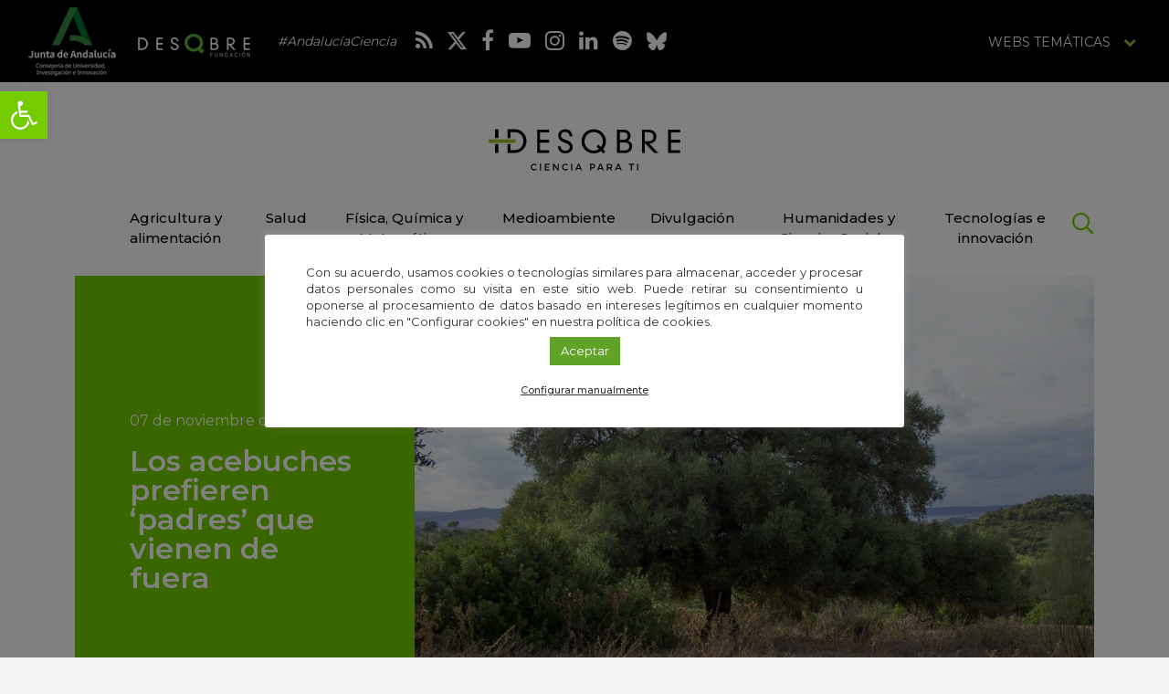

--- FILE ---
content_type: text/html; charset=UTF-8
request_url: https://idescubre.fundaciondescubre.es/noticias/los-acebuches-prefieren-padres-que-vienen-de-fuera/
body_size: 25160
content:
<!DOCTYPE html>
<html lang="es" class="no-js">
<head>
<meta charset="UTF-8">
<meta name="viewport" content="width=device-width, initial-scale=1, maximum-scale=1, user-scalable=no" />
<link rel="profile" href="https://gmpg.org/xfn/11">
    <link rel="apple-touch-icon" sizes="180x180" href="https://idescubre.fundaciondescubre.es/wp-content/themes/idescubre2017/favicon/apple-touch-icon.png">
<link rel="icon" type="image/png" sizes="32x32" href="https://idescubre.fundaciondescubre.es/wp-content/themes/idescubre2017/favicon/favicon-32x32.png">
<link rel="icon" type="image/png" sizes="16x16" href="https://idescubre.fundaciondescubre.es/wp-content/themes/idescubre2017/favicon/favicon-16x16.png">
<link rel="manifest" href="https://idescubre.fundaciondescubre.es/wp-content/themes/idescubre2017/favicon/manifest.json">
<link rel="mask-icon" href="https://idescubre.fundaciondescubre.es/wp-content/themes/idescubre2017/favicon/safari-pinned-tab.svg" color="#5bbad5">
<link rel="shortcut icon" href="https://idescubre.fundaciondescubre.es/wp-content/themes/idescubre2017/favicon/favicon.ico">
<meta name="msapplication-config" content="https://idescubre.fundaciondescubre.es/wp-content/themes/idescubre2017/favicon/browserconfig.xml">
<meta name="theme-color" content="#ffffff">
<link href="https://idescubre.fundaciondescubre.es/wp-content/themes/idescubre2017/css/bootstrap.min.css" rel="stylesheet">
<link rel="stylesheet" href="https://idescubre.fundaciondescubre.es/wp-content/themes/idescubre2017/css/bootstrap-select.min.css">
<link href="https://idescubre.fundaciondescubre.es/wp-content/themes/idescubre2017/css/estilos.css?v=951382" rel="stylesheet">
<link href="https://fonts.googleapis.com/css?family=Montserrat:300,400,500,600,700" rel="stylesheet">
<link rel="stylesheet" href="https://idescubre.fundaciondescubre.es/wp-content/themes/idescubre2017/css/regular.min.css">
<link rel="stylesheet" href="https://idescubre.fundaciondescubre.es/wp-content/themes/idescubre2017/css/light.min.css">
<link rel="stylesheet" href="https://idescubre.fundaciondescubre.es/wp-content/themes/idescubre2017/css/font-awesome.min.css">
<script src="https://idescubre.fundaciondescubre.es/wp-content/themes/idescubre2017/js/jquery.min.js"></script> 
<meta name='robots' content='index, follow, max-image-preview:large, max-snippet:-1, max-video-preview:-1' />

<!-- Google Tag Manager for WordPress by gtm4wp.com -->
<script data-cfasync="false" data-pagespeed-no-defer>
	var gtm4wp_datalayer_name = "dataLayer";
	var dataLayer = dataLayer || [];
</script>
<!-- End Google Tag Manager for WordPress by gtm4wp.com -->
	<!-- This site is optimized with the Yoast SEO plugin v21.8 - https://yoast.com/wordpress/plugins/seo/ -->
	<title>Los acebuches prefieren ‘padres’ que vienen de fuera - iDescubre</title>
	<meta name="description" content="Los acebuches prefieren ‘padres’ que vienen de fuera" />
	<link rel="canonical" href="https://idescubre.fundaciondescubre.es/noticias/los-acebuches-prefieren-padres-que-vienen-de-fuera/" />
	<meta property="og:locale" content="es_ES" />
	<meta property="og:type" content="article" />
	<meta property="og:title" content="Los acebuches prefieren ‘padres’ que vienen de fuera - iDescubre" />
	<meta property="og:description" content="Los acebuches prefieren ‘padres’ que vienen de fuera" />
	<meta property="og:url" content="https://idescubre.fundaciondescubre.es/noticias/los-acebuches-prefieren-padres-que-vienen-de-fuera/" />
	<meta property="og:site_name" content="iDescubre" />
	<meta property="article:published_time" content="2017-11-07T08:40:01+00:00" />
	<meta property="article:modified_time" content="2017-11-07T08:45:50+00:00" />
	<meta property="og:image" content="https://idescubre.fundaciondescubre.es/files/2017/11/acebuche.jpg" />
	<meta property="og:image:width" content="1280" />
	<meta property="og:image:height" content="853" />
	<meta property="og:image:type" content="image/jpeg" />
	<meta name="author" content="administrador" />
	<meta name="twitter:card" content="summary_large_image" />
	<meta name="twitter:label1" content="Escrito por" />
	<meta name="twitter:data1" content="administrador" />
	<meta name="twitter:label2" content="Tiempo de lectura" />
	<meta name="twitter:data2" content="4 minutos" />
	<script type="application/ld+json" class="yoast-schema-graph">{"@context":"https://schema.org","@graph":[{"@type":"WebPage","@id":"https://idescubre.fundaciondescubre.es/noticias/los-acebuches-prefieren-padres-que-vienen-de-fuera/","url":"https://idescubre.fundaciondescubre.es/noticias/los-acebuches-prefieren-padres-que-vienen-de-fuera/","name":"Los acebuches prefieren ‘padres’ que vienen de fuera - iDescubre","isPartOf":{"@id":"https://idescubre.fundaciondescubre.es/#website"},"primaryImageOfPage":{"@id":"https://idescubre.fundaciondescubre.es/noticias/los-acebuches-prefieren-padres-que-vienen-de-fuera/#primaryimage"},"image":{"@id":"https://idescubre.fundaciondescubre.es/noticias/los-acebuches-prefieren-padres-que-vienen-de-fuera/#primaryimage"},"thumbnailUrl":"https://idescubre.fundaciondescubre.es/files/2017/11/acebuche.jpg","datePublished":"2017-11-07T08:40:01+00:00","dateModified":"2017-11-07T08:45:50+00:00","author":{"@id":"https://idescubre.fundaciondescubre.es/#/schema/person/f4c6a1b7b38d65887826cb7280452a24"},"description":"Los acebuches prefieren ‘padres’ que vienen de fuera","breadcrumb":{"@id":"https://idescubre.fundaciondescubre.es/noticias/los-acebuches-prefieren-padres-que-vienen-de-fuera/#breadcrumb"},"inLanguage":"es","potentialAction":[{"@type":"ReadAction","target":["https://idescubre.fundaciondescubre.es/noticias/los-acebuches-prefieren-padres-que-vienen-de-fuera/"]}]},{"@type":"ImageObject","inLanguage":"es","@id":"https://idescubre.fundaciondescubre.es/noticias/los-acebuches-prefieren-padres-que-vienen-de-fuera/#primaryimage","url":"https://idescubre.fundaciondescubre.es/files/2017/11/acebuche.jpg","contentUrl":"https://idescubre.fundaciondescubre.es/files/2017/11/acebuche.jpg","width":1280,"height":853},{"@type":"BreadcrumbList","@id":"https://idescubre.fundaciondescubre.es/noticias/los-acebuches-prefieren-padres-que-vienen-de-fuera/#breadcrumb","itemListElement":[{"@type":"ListItem","position":1,"name":"Portada","item":"https://idescubre.fundaciondescubre.es/"},{"@type":"ListItem","position":2,"name":"Los acebuches prefieren ‘padres’ que vienen de fuera"}]},{"@type":"WebSite","@id":"https://idescubre.fundaciondescubre.es/#website","url":"https://idescubre.fundaciondescubre.es/","name":"iDescubre","description":"Revista de divulgación científica de Fundación Descubre","potentialAction":[{"@type":"SearchAction","target":{"@type":"EntryPoint","urlTemplate":"https://idescubre.fundaciondescubre.es/?s={search_term_string}"},"query-input":"required name=search_term_string"}],"inLanguage":"es"},{"@type":"Person","@id":"https://idescubre.fundaciondescubre.es/#/schema/person/f4c6a1b7b38d65887826cb7280452a24","name":"administrador"}]}</script>
	<!-- / Yoast SEO plugin. -->


<link rel='dns-prefetch' href='//static.addtoany.com' />
<script type="text/javascript">
/* <![CDATA[ */
window._wpemojiSettings = {"baseUrl":"https:\/\/s.w.org\/images\/core\/emoji\/14.0.0\/72x72\/","ext":".png","svgUrl":"https:\/\/s.w.org\/images\/core\/emoji\/14.0.0\/svg\/","svgExt":".svg","source":{"concatemoji":"https:\/\/idescubre.fundaciondescubre.es\/wp-includes\/js\/wp-emoji-release.min.js?ver=cec6df62893c73200759981ebaa8861b"}};
/*! This file is auto-generated */
!function(i,n){var o,s,e;function c(e){try{var t={supportTests:e,timestamp:(new Date).valueOf()};sessionStorage.setItem(o,JSON.stringify(t))}catch(e){}}function p(e,t,n){e.clearRect(0,0,e.canvas.width,e.canvas.height),e.fillText(t,0,0);var t=new Uint32Array(e.getImageData(0,0,e.canvas.width,e.canvas.height).data),r=(e.clearRect(0,0,e.canvas.width,e.canvas.height),e.fillText(n,0,0),new Uint32Array(e.getImageData(0,0,e.canvas.width,e.canvas.height).data));return t.every(function(e,t){return e===r[t]})}function u(e,t,n){switch(t){case"flag":return n(e,"\ud83c\udff3\ufe0f\u200d\u26a7\ufe0f","\ud83c\udff3\ufe0f\u200b\u26a7\ufe0f")?!1:!n(e,"\ud83c\uddfa\ud83c\uddf3","\ud83c\uddfa\u200b\ud83c\uddf3")&&!n(e,"\ud83c\udff4\udb40\udc67\udb40\udc62\udb40\udc65\udb40\udc6e\udb40\udc67\udb40\udc7f","\ud83c\udff4\u200b\udb40\udc67\u200b\udb40\udc62\u200b\udb40\udc65\u200b\udb40\udc6e\u200b\udb40\udc67\u200b\udb40\udc7f");case"emoji":return!n(e,"\ud83e\udef1\ud83c\udffb\u200d\ud83e\udef2\ud83c\udfff","\ud83e\udef1\ud83c\udffb\u200b\ud83e\udef2\ud83c\udfff")}return!1}function f(e,t,n){var r="undefined"!=typeof WorkerGlobalScope&&self instanceof WorkerGlobalScope?new OffscreenCanvas(300,150):i.createElement("canvas"),a=r.getContext("2d",{willReadFrequently:!0}),o=(a.textBaseline="top",a.font="600 32px Arial",{});return e.forEach(function(e){o[e]=t(a,e,n)}),o}function t(e){var t=i.createElement("script");t.src=e,t.defer=!0,i.head.appendChild(t)}"undefined"!=typeof Promise&&(o="wpEmojiSettingsSupports",s=["flag","emoji"],n.supports={everything:!0,everythingExceptFlag:!0},e=new Promise(function(e){i.addEventListener("DOMContentLoaded",e,{once:!0})}),new Promise(function(t){var n=function(){try{var e=JSON.parse(sessionStorage.getItem(o));if("object"==typeof e&&"number"==typeof e.timestamp&&(new Date).valueOf()<e.timestamp+604800&&"object"==typeof e.supportTests)return e.supportTests}catch(e){}return null}();if(!n){if("undefined"!=typeof Worker&&"undefined"!=typeof OffscreenCanvas&&"undefined"!=typeof URL&&URL.createObjectURL&&"undefined"!=typeof Blob)try{var e="postMessage("+f.toString()+"("+[JSON.stringify(s),u.toString(),p.toString()].join(",")+"));",r=new Blob([e],{type:"text/javascript"}),a=new Worker(URL.createObjectURL(r),{name:"wpTestEmojiSupports"});return void(a.onmessage=function(e){c(n=e.data),a.terminate(),t(n)})}catch(e){}c(n=f(s,u,p))}t(n)}).then(function(e){for(var t in e)n.supports[t]=e[t],n.supports.everything=n.supports.everything&&n.supports[t],"flag"!==t&&(n.supports.everythingExceptFlag=n.supports.everythingExceptFlag&&n.supports[t]);n.supports.everythingExceptFlag=n.supports.everythingExceptFlag&&!n.supports.flag,n.DOMReady=!1,n.readyCallback=function(){n.DOMReady=!0}}).then(function(){return e}).then(function(){var e;n.supports.everything||(n.readyCallback(),(e=n.source||{}).concatemoji?t(e.concatemoji):e.wpemoji&&e.twemoji&&(t(e.twemoji),t(e.wpemoji)))}))}((window,document),window._wpemojiSettings);
/* ]]> */
</script>
<link rel='stylesheet' id='bunyad-shortcodes-css' href='https://idescubre.fundaciondescubre.es/wp-content/plugins/bunyad-shortcodes/css/shortcodes.css?ver=cec6df62893c73200759981ebaa8861b' type='text/css' media='all' />
<link rel='stylesheet' id='modal_survey_style-css' href='https://idescubre.fundaciondescubre.es/wp-content/plugins/modal_survey/templates/assets/css/modal_survey.css?ver=1.9.9.1' type='text/css' media='all' />
<link rel='stylesheet' id='circliful_style-css' href='https://idescubre.fundaciondescubre.es/wp-content/plugins/modal_survey/templates/assets/css/jquery.circliful.css?ver=1.9.9.1' type='text/css' media='all' />
<style id='wp-emoji-styles-inline-css' type='text/css'>

	img.wp-smiley, img.emoji {
		display: inline !important;
		border: none !important;
		box-shadow: none !important;
		height: 1em !important;
		width: 1em !important;
		margin: 0 0.07em !important;
		vertical-align: -0.1em !important;
		background: none !important;
		padding: 0 !important;
	}
</style>
<link rel='stylesheet' id='wp-block-library-css' href='https://idescubre.fundaciondescubre.es/wp-includes/css/dist/block-library/style.min.css?ver=cec6df62893c73200759981ebaa8861b' type='text/css' media='all' />
<style id='classic-theme-styles-inline-css' type='text/css'>
/*! This file is auto-generated */
.wp-block-button__link{color:#fff;background-color:#32373c;border-radius:9999px;box-shadow:none;text-decoration:none;padding:calc(.667em + 2px) calc(1.333em + 2px);font-size:1.125em}.wp-block-file__button{background:#32373c;color:#fff;text-decoration:none}
</style>
<style id='global-styles-inline-css' type='text/css'>
body{--wp--preset--color--black: #000000;--wp--preset--color--cyan-bluish-gray: #abb8c3;--wp--preset--color--white: #ffffff;--wp--preset--color--pale-pink: #f78da7;--wp--preset--color--vivid-red: #cf2e2e;--wp--preset--color--luminous-vivid-orange: #ff6900;--wp--preset--color--luminous-vivid-amber: #fcb900;--wp--preset--color--light-green-cyan: #7bdcb5;--wp--preset--color--vivid-green-cyan: #00d084;--wp--preset--color--pale-cyan-blue: #8ed1fc;--wp--preset--color--vivid-cyan-blue: #0693e3;--wp--preset--color--vivid-purple: #9b51e0;--wp--preset--gradient--vivid-cyan-blue-to-vivid-purple: linear-gradient(135deg,rgba(6,147,227,1) 0%,rgb(155,81,224) 100%);--wp--preset--gradient--light-green-cyan-to-vivid-green-cyan: linear-gradient(135deg,rgb(122,220,180) 0%,rgb(0,208,130) 100%);--wp--preset--gradient--luminous-vivid-amber-to-luminous-vivid-orange: linear-gradient(135deg,rgba(252,185,0,1) 0%,rgba(255,105,0,1) 100%);--wp--preset--gradient--luminous-vivid-orange-to-vivid-red: linear-gradient(135deg,rgba(255,105,0,1) 0%,rgb(207,46,46) 100%);--wp--preset--gradient--very-light-gray-to-cyan-bluish-gray: linear-gradient(135deg,rgb(238,238,238) 0%,rgb(169,184,195) 100%);--wp--preset--gradient--cool-to-warm-spectrum: linear-gradient(135deg,rgb(74,234,220) 0%,rgb(151,120,209) 20%,rgb(207,42,186) 40%,rgb(238,44,130) 60%,rgb(251,105,98) 80%,rgb(254,248,76) 100%);--wp--preset--gradient--blush-light-purple: linear-gradient(135deg,rgb(255,206,236) 0%,rgb(152,150,240) 100%);--wp--preset--gradient--blush-bordeaux: linear-gradient(135deg,rgb(254,205,165) 0%,rgb(254,45,45) 50%,rgb(107,0,62) 100%);--wp--preset--gradient--luminous-dusk: linear-gradient(135deg,rgb(255,203,112) 0%,rgb(199,81,192) 50%,rgb(65,88,208) 100%);--wp--preset--gradient--pale-ocean: linear-gradient(135deg,rgb(255,245,203) 0%,rgb(182,227,212) 50%,rgb(51,167,181) 100%);--wp--preset--gradient--electric-grass: linear-gradient(135deg,rgb(202,248,128) 0%,rgb(113,206,126) 100%);--wp--preset--gradient--midnight: linear-gradient(135deg,rgb(2,3,129) 0%,rgb(40,116,252) 100%);--wp--preset--font-size--small: 13px;--wp--preset--font-size--medium: 20px;--wp--preset--font-size--large: 36px;--wp--preset--font-size--x-large: 42px;--wp--preset--spacing--20: 0.44rem;--wp--preset--spacing--30: 0.67rem;--wp--preset--spacing--40: 1rem;--wp--preset--spacing--50: 1.5rem;--wp--preset--spacing--60: 2.25rem;--wp--preset--spacing--70: 3.38rem;--wp--preset--spacing--80: 5.06rem;--wp--preset--shadow--natural: 6px 6px 9px rgba(0, 0, 0, 0.2);--wp--preset--shadow--deep: 12px 12px 50px rgba(0, 0, 0, 0.4);--wp--preset--shadow--sharp: 6px 6px 0px rgba(0, 0, 0, 0.2);--wp--preset--shadow--outlined: 6px 6px 0px -3px rgba(255, 255, 255, 1), 6px 6px rgba(0, 0, 0, 1);--wp--preset--shadow--crisp: 6px 6px 0px rgba(0, 0, 0, 1);}:where(.is-layout-flex){gap: 0.5em;}:where(.is-layout-grid){gap: 0.5em;}body .is-layout-flow > .alignleft{float: left;margin-inline-start: 0;margin-inline-end: 2em;}body .is-layout-flow > .alignright{float: right;margin-inline-start: 2em;margin-inline-end: 0;}body .is-layout-flow > .aligncenter{margin-left: auto !important;margin-right: auto !important;}body .is-layout-constrained > .alignleft{float: left;margin-inline-start: 0;margin-inline-end: 2em;}body .is-layout-constrained > .alignright{float: right;margin-inline-start: 2em;margin-inline-end: 0;}body .is-layout-constrained > .aligncenter{margin-left: auto !important;margin-right: auto !important;}body .is-layout-constrained > :where(:not(.alignleft):not(.alignright):not(.alignfull)){max-width: var(--wp--style--global--content-size);margin-left: auto !important;margin-right: auto !important;}body .is-layout-constrained > .alignwide{max-width: var(--wp--style--global--wide-size);}body .is-layout-flex{display: flex;}body .is-layout-flex{flex-wrap: wrap;align-items: center;}body .is-layout-flex > *{margin: 0;}body .is-layout-grid{display: grid;}body .is-layout-grid > *{margin: 0;}:where(.wp-block-columns.is-layout-flex){gap: 2em;}:where(.wp-block-columns.is-layout-grid){gap: 2em;}:where(.wp-block-post-template.is-layout-flex){gap: 1.25em;}:where(.wp-block-post-template.is-layout-grid){gap: 1.25em;}.has-black-color{color: var(--wp--preset--color--black) !important;}.has-cyan-bluish-gray-color{color: var(--wp--preset--color--cyan-bluish-gray) !important;}.has-white-color{color: var(--wp--preset--color--white) !important;}.has-pale-pink-color{color: var(--wp--preset--color--pale-pink) !important;}.has-vivid-red-color{color: var(--wp--preset--color--vivid-red) !important;}.has-luminous-vivid-orange-color{color: var(--wp--preset--color--luminous-vivid-orange) !important;}.has-luminous-vivid-amber-color{color: var(--wp--preset--color--luminous-vivid-amber) !important;}.has-light-green-cyan-color{color: var(--wp--preset--color--light-green-cyan) !important;}.has-vivid-green-cyan-color{color: var(--wp--preset--color--vivid-green-cyan) !important;}.has-pale-cyan-blue-color{color: var(--wp--preset--color--pale-cyan-blue) !important;}.has-vivid-cyan-blue-color{color: var(--wp--preset--color--vivid-cyan-blue) !important;}.has-vivid-purple-color{color: var(--wp--preset--color--vivid-purple) !important;}.has-black-background-color{background-color: var(--wp--preset--color--black) !important;}.has-cyan-bluish-gray-background-color{background-color: var(--wp--preset--color--cyan-bluish-gray) !important;}.has-white-background-color{background-color: var(--wp--preset--color--white) !important;}.has-pale-pink-background-color{background-color: var(--wp--preset--color--pale-pink) !important;}.has-vivid-red-background-color{background-color: var(--wp--preset--color--vivid-red) !important;}.has-luminous-vivid-orange-background-color{background-color: var(--wp--preset--color--luminous-vivid-orange) !important;}.has-luminous-vivid-amber-background-color{background-color: var(--wp--preset--color--luminous-vivid-amber) !important;}.has-light-green-cyan-background-color{background-color: var(--wp--preset--color--light-green-cyan) !important;}.has-vivid-green-cyan-background-color{background-color: var(--wp--preset--color--vivid-green-cyan) !important;}.has-pale-cyan-blue-background-color{background-color: var(--wp--preset--color--pale-cyan-blue) !important;}.has-vivid-cyan-blue-background-color{background-color: var(--wp--preset--color--vivid-cyan-blue) !important;}.has-vivid-purple-background-color{background-color: var(--wp--preset--color--vivid-purple) !important;}.has-black-border-color{border-color: var(--wp--preset--color--black) !important;}.has-cyan-bluish-gray-border-color{border-color: var(--wp--preset--color--cyan-bluish-gray) !important;}.has-white-border-color{border-color: var(--wp--preset--color--white) !important;}.has-pale-pink-border-color{border-color: var(--wp--preset--color--pale-pink) !important;}.has-vivid-red-border-color{border-color: var(--wp--preset--color--vivid-red) !important;}.has-luminous-vivid-orange-border-color{border-color: var(--wp--preset--color--luminous-vivid-orange) !important;}.has-luminous-vivid-amber-border-color{border-color: var(--wp--preset--color--luminous-vivid-amber) !important;}.has-light-green-cyan-border-color{border-color: var(--wp--preset--color--light-green-cyan) !important;}.has-vivid-green-cyan-border-color{border-color: var(--wp--preset--color--vivid-green-cyan) !important;}.has-pale-cyan-blue-border-color{border-color: var(--wp--preset--color--pale-cyan-blue) !important;}.has-vivid-cyan-blue-border-color{border-color: var(--wp--preset--color--vivid-cyan-blue) !important;}.has-vivid-purple-border-color{border-color: var(--wp--preset--color--vivid-purple) !important;}.has-vivid-cyan-blue-to-vivid-purple-gradient-background{background: var(--wp--preset--gradient--vivid-cyan-blue-to-vivid-purple) !important;}.has-light-green-cyan-to-vivid-green-cyan-gradient-background{background: var(--wp--preset--gradient--light-green-cyan-to-vivid-green-cyan) !important;}.has-luminous-vivid-amber-to-luminous-vivid-orange-gradient-background{background: var(--wp--preset--gradient--luminous-vivid-amber-to-luminous-vivid-orange) !important;}.has-luminous-vivid-orange-to-vivid-red-gradient-background{background: var(--wp--preset--gradient--luminous-vivid-orange-to-vivid-red) !important;}.has-very-light-gray-to-cyan-bluish-gray-gradient-background{background: var(--wp--preset--gradient--very-light-gray-to-cyan-bluish-gray) !important;}.has-cool-to-warm-spectrum-gradient-background{background: var(--wp--preset--gradient--cool-to-warm-spectrum) !important;}.has-blush-light-purple-gradient-background{background: var(--wp--preset--gradient--blush-light-purple) !important;}.has-blush-bordeaux-gradient-background{background: var(--wp--preset--gradient--blush-bordeaux) !important;}.has-luminous-dusk-gradient-background{background: var(--wp--preset--gradient--luminous-dusk) !important;}.has-pale-ocean-gradient-background{background: var(--wp--preset--gradient--pale-ocean) !important;}.has-electric-grass-gradient-background{background: var(--wp--preset--gradient--electric-grass) !important;}.has-midnight-gradient-background{background: var(--wp--preset--gradient--midnight) !important;}.has-small-font-size{font-size: var(--wp--preset--font-size--small) !important;}.has-medium-font-size{font-size: var(--wp--preset--font-size--medium) !important;}.has-large-font-size{font-size: var(--wp--preset--font-size--large) !important;}.has-x-large-font-size{font-size: var(--wp--preset--font-size--x-large) !important;}
.wp-block-navigation a:where(:not(.wp-element-button)){color: inherit;}
:where(.wp-block-post-template.is-layout-flex){gap: 1.25em;}:where(.wp-block-post-template.is-layout-grid){gap: 1.25em;}
:where(.wp-block-columns.is-layout-flex){gap: 2em;}:where(.wp-block-columns.is-layout-grid){gap: 2em;}
.wp-block-pullquote{font-size: 1.5em;line-height: 1.6;}
</style>
<link rel='stylesheet' id='cookie-law-info-css' href='https://idescubre.fundaciondescubre.es/wp-content/plugins/cookie-law-info/legacy/public/css/cookie-law-info-public.css?ver=3.1.8' type='text/css' media='all' />
<link rel='stylesheet' id='cookie-law-info-gdpr-css' href='https://idescubre.fundaciondescubre.es/wp-content/plugins/cookie-law-info/legacy/public/css/cookie-law-info-gdpr.css?ver=3.1.8' type='text/css' media='all' />
<link rel='stylesheet' id='responsive-lightbox-swipebox-css' href='https://idescubre.fundaciondescubre.es/wp-content/plugins/responsive-lightbox/assets/swipebox/swipebox.min.css?ver=2.4.6' type='text/css' media='all' />
<link rel='stylesheet' id='pojo-a11y-css' href='https://idescubre.fundaciondescubre.es/wp-content/plugins/pojo-accessibility/assets/css/style.min.css?ver=1.0.0' type='text/css' media='all' />
<link rel='stylesheet' id='addtoany-css' href='https://idescubre.fundaciondescubre.es/wp-content/plugins/add-to-any/addtoany.min.css?ver=1.16' type='text/css' media='all' />
<link rel='stylesheet' id='footer-network-css' href='https://idescubre.fundaciondescubre.es/wp-content/plugins/descubre-footer-no-newsletter-2017/css/footer.css?ver=cec6df62893c73200759981ebaa8861b' type='text/css' media='all' />
<script type="text/javascript" src="https://idescubre.fundaciondescubre.es/wp-includes/js/jquery/jquery.min.js?ver=3.7.1" id="jquery-core-js"></script>
<script type="text/javascript" src="https://idescubre.fundaciondescubre.es/wp-includes/js/jquery/jquery-migrate.min.js?ver=3.4.1" id="jquery-migrate-js"></script>
<script type="text/javascript" src="https://idescubre.fundaciondescubre.es/wp-content/plugins/modal_survey/templates/assets/js/jquery.visible.min.js?ver=1.10.2" id="jquery-visible-js"></script>
<script type="text/javascript" src="https://idescubre.fundaciondescubre.es/wp-content/plugins/modal_survey/templates/assets/js/Chart.min.js?ver=1.10.2" id="jquery-chartjs-js"></script>
<script type="text/javascript" src="https://idescubre.fundaciondescubre.es/wp-content/plugins/modal_survey/templates/assets/js/modal_survey_answer.min.js?ver=1.9.9.1" id="modal_survey_answer_script-js"></script>
<script type="text/javascript" src="https://idescubre.fundaciondescubre.es/wp-content/plugins/modal_survey/templates/assets/js/modal_survey.min.js?ver=1.9.9.1" id="modal_survey_script-js"></script>
<script type="text/javascript" src="https://idescubre.fundaciondescubre.es/wp-content/plugins/modal_survey/templates/assets/js/jquery.circliful.min.js?ver=1.0.2" id="jquery-circliful-js"></script>
<script type="text/javascript" id="addtoany-core-js-before">
/* <![CDATA[ */
window.a2a_config=window.a2a_config||{};a2a_config.callbacks=[];a2a_config.overlays=[];a2a_config.templates={};a2a_localize = {
	Share: "Compartir",
	Save: "Guardar",
	Subscribe: "Suscribir",
	Email: "Correo electrónico",
	Bookmark: "Marcador",
	ShowAll: "Mostrar todo",
	ShowLess: "Mostrar menos",
	FindServices: "Encontrar servicio(s)",
	FindAnyServiceToAddTo: "Encuentra al instante cualquier servicio para añadir a",
	PoweredBy: "Funciona con",
	ShareViaEmail: "Compartir por correo electrónico",
	SubscribeViaEmail: "Suscribirse a través de correo electrónico",
	BookmarkInYourBrowser: "Añadir a marcadores de tu navegador",
	BookmarkInstructions: "Presiona «Ctrl+D» o «\u2318+D» para añadir esta página a marcadores",
	AddToYourFavorites: "Añadir a tus favoritos",
	SendFromWebOrProgram: "Enviar desde cualquier dirección o programa de correo electrónico ",
	EmailProgram: "Programa de correo electrónico",
	More: "Más&#8230;",
	ThanksForSharing: "¡Gracias por compartir!",
	ThanksForFollowing: "¡Gracias por seguirnos!"
};
/* ]]> */
</script>
<script type="text/javascript" async src="https://static.addtoany.com/menu/page.js" id="addtoany-core-js"></script>
<script type="text/javascript" async src="https://idescubre.fundaciondescubre.es/wp-content/plugins/add-to-any/addtoany.min.js?ver=1.1" id="addtoany-jquery-js"></script>
<script type="text/javascript" id="cookie-law-info-js-extra">
/* <![CDATA[ */
var Cli_Data = {"nn_cookie_ids":["__stidv","_gat","YSC","IDE","test_cookie","_ga","_gid","__stid","PHPSESSID","cookielawinfo-checkbox-advertisement","__cfduid","VISITOR_INFO1_LIVE","fpestid","st_samesite","CONSENT","ms-uid"],"cookielist":[],"non_necessary_cookies":{"necessary":["PHPSESSID","__cfduid","CONSENT"],"analytics":["__stidv","_gat","YSC","IDE","test_cookie","_ga","_gid","__stid","VISITOR_INFO1_LIVE","fpestid","st_samesite","ms-uid"]},"ccpaEnabled":"","ccpaRegionBased":"","ccpaBarEnabled":"","strictlyEnabled":["necessary","obligatoire"],"ccpaType":"gdpr","js_blocking":"1","custom_integration":"","triggerDomRefresh":"","secure_cookies":""};
var cli_cookiebar_settings = {"animate_speed_hide":"500","animate_speed_show":"500","background":"#FFF","border":"#b1a6a6c2","border_on":"","button_1_button_colour":"#61a229","button_1_button_hover":"#4e8221","button_1_link_colour":"#fff","button_1_as_button":"1","button_1_new_win":"","button_2_button_colour":"#333","button_2_button_hover":"#292929","button_2_link_colour":"#444","button_2_as_button":"","button_2_hidebar":"","button_3_button_colour":"#3566bb","button_3_button_hover":"#2a5296","button_3_link_colour":"#fff","button_3_as_button":"1","button_3_new_win":"","button_4_button_colour":"#000","button_4_button_hover":"#000000","button_4_link_colour":"#333333","button_4_as_button":"","button_7_button_colour":"#61a229","button_7_button_hover":"#4e8221","button_7_link_colour":"#fff","button_7_as_button":"1","button_7_new_win":"","font_family":"inherit","header_fix":"","notify_animate_hide":"1","notify_animate_show":"","notify_div_id":"#cookie-law-info-bar","notify_position_horizontal":"right","notify_position_vertical":"bottom","scroll_close":"","scroll_close_reload":"","accept_close_reload":"","reject_close_reload":"","showagain_tab":"","showagain_background":"#fff","showagain_border":"#000","showagain_div_id":"#cookie-law-info-again","showagain_x_position":"100px","text":"#333333","show_once_yn":"","show_once":"10000","logging_on":"","as_popup":"","popup_overlay":"1","bar_heading_text":"","cookie_bar_as":"popup","popup_showagain_position":"bottom-right","widget_position":"left"};
var log_object = {"ajax_url":"https:\/\/idescubre.fundaciondescubre.es\/wp-admin\/admin-ajax.php"};
/* ]]> */
</script>
<script type="text/javascript" src="https://idescubre.fundaciondescubre.es/wp-content/plugins/cookie-law-info/legacy/public/js/cookie-law-info-public.js?ver=3.1.8" id="cookie-law-info-js"></script>
<script type="text/javascript" src="https://idescubre.fundaciondescubre.es/wp-content/plugins/responsive-lightbox/assets/swipebox/jquery.swipebox.min.js?ver=2.4.6" id="responsive-lightbox-swipebox-js"></script>
<script type="text/javascript" src="https://idescubre.fundaciondescubre.es/wp-includes/js/underscore.min.js?ver=1.13.4" id="underscore-js"></script>
<script type="text/javascript" src="https://idescubre.fundaciondescubre.es/wp-content/plugins/responsive-lightbox/assets/infinitescroll/infinite-scroll.pkgd.min.js?ver=cec6df62893c73200759981ebaa8861b" id="responsive-lightbox-infinite-scroll-js"></script>
<script type="text/javascript" id="responsive-lightbox-js-before">
/* <![CDATA[ */
var rlArgs = {"script":"swipebox","selector":"lightbox","customEvents":"","activeGalleries":true,"animation":true,"hideCloseButtonOnMobile":false,"removeBarsOnMobile":false,"hideBars":true,"hideBarsDelay":5000,"videoMaxWidth":1080,"useSVG":true,"loopAtEnd":false,"woocommerce_gallery":false,"ajaxurl":"https:\/\/idescubre.fundaciondescubre.es\/wp-admin\/admin-ajax.php","nonce":"92046670ff","preview":false,"postId":6554,"scriptExtension":false};
/* ]]> */
</script>
<script type="text/javascript" src="https://idescubre.fundaciondescubre.es/wp-content/plugins/responsive-lightbox/js/front.js?ver=2.4.6" id="responsive-lightbox-js"></script>
<link rel="https://api.w.org/" href="https://idescubre.fundaciondescubre.es/wp-json/" /><link rel="alternate" type="application/json" href="https://idescubre.fundaciondescubre.es/wp-json/wp/v2/posts/6554" /><link rel="EditURI" type="application/rsd+xml" title="RSD" href="https://idescubre.fundaciondescubre.es/xmlrpc.php?rsd" />

<link rel='shortlink' href='https://idescubre.fundaciondescubre.es/?p=6554' />
<link rel="alternate" type="application/json+oembed" href="https://idescubre.fundaciondescubre.es/wp-json/oembed/1.0/embed?url=https%3A%2F%2Fidescubre.fundaciondescubre.es%2Fnoticias%2Flos-acebuches-prefieren-padres-que-vienen-de-fuera%2F" />
<link rel="alternate" type="text/xml+oembed" href="https://idescubre.fundaciondescubre.es/wp-json/oembed/1.0/embed?url=https%3A%2F%2Fidescubre.fundaciondescubre.es%2Fnoticias%2Flos-acebuches-prefieren-padres-que-vienen-de-fuera%2F&#038;format=xml" />
<!-- Google Tag Manager -->
<script type="text/plain" data-cli-class="cli-blocker-script"  data-cli-script-type="necessary" data-cli-block="true"  data-cli-element-position="head">(function(w,d,s,l,i){w[l]=w[l]||[];w[l].push({'gtm.start':
new Date().getTime(),event:'gtm.js'});var f=d.getElementsByTagName(s)[0],
j=d.createElement(s),dl=l!='dataLayer'?'&l='+l:'';j.async=true;j.src=
'https://www.googletagmanager.com/gtm.js?id='+i+dl;f.parentNode.insertBefore(j,f);
})(window,document,'script','dataLayer','GTM-KT658HVS');</script>
<!-- End Google Tag Manager -->
<!-- Google Tag Manager for WordPress by gtm4wp.com -->
<!-- GTM Container placement set to off -->
<script data-cfasync="false" data-pagespeed-no-defer>
	var dataLayer_content = {"pagePostType":"post","pagePostType2":"single-post","pageCategory":["noticias"],"pageAttributes":["carrousel"],"pagePostTerms":{"category":["Noticias"],"post_tag":["Carrousel"],"meta":{"noticia_resumen":"Investigadores del Centro Ifapa Alameda del Obispo, en Córdoba, han medido el intercambio de polen entre acebuches. Para ello han realizado un ‘test de paternidad’ a una selección de semillas de estos árboles con el fin de determinar si la polinización se produce con granos de ejemplares cercanos o de fuera de la zona del estudio. Los resultados revelaron que el 57% de las nuevas simientes eran de ‘padres’ de fuera del área analizada, mientras que cuando el polen procedía de acebuches de la misma población, la distancia media a la que se encuentran supera los 100 metros. Este proceso natural repercute en una mayor diversidad de este tipo de arbustos.","noticia_fuente":"Amalia Rodríguez \/ Fundación Descubre","noticia_fuente_url":"https:\/\/fundaciondescubre.es\/blog\/2017\/11\/07\/los-acebuches-prefieren-padres-que-vienen-de-fuera\/","tags_post":"a:1:{i:0;i:18;}","slider_disabled":1,"antetitulo":"","subtitulo":"","cuadro_informativo":"","asesoria_cientifica":"","fuente_author":"Amalia Rodríguez \/ Fundación Descubre ","imagen_author":"","nombre_author":"","aficiones_author":"","departamento_author":"","url_author":"","imagen_divul":"","nombre_divul":"","contac_divul":"","rese_divul":""}}};
	dataLayer.push( dataLayer_content );
</script>
<script type="text/javascript">
	console.warn && console.warn("[GTM4WP] Google Tag Manager container code placement set to OFF !!!");
	console.warn && console.warn("[GTM4WP] Data layer codes are active but GTM container must be loaded using custom coding !!!");
</script>
<!-- End Google Tag Manager for WordPress by gtm4wp.com --><!-- All in one Favicon 4.8 --><style type="text/css">
#pojo-a11y-toolbar .pojo-a11y-toolbar-toggle a{ background-color: #74cb00;	color: #ffffff;}
#pojo-a11y-toolbar .pojo-a11y-toolbar-overlay, #pojo-a11y-toolbar .pojo-a11y-toolbar-overlay ul.pojo-a11y-toolbar-items.pojo-a11y-links{ border-color: #74cb00;}
body.pojo-a11y-focusable a:focus{ outline-style: solid !important;	outline-width: 1px !important;	outline-color: #74cb00 !important;}
#pojo-a11y-toolbar{ top: 100px !important;}
#pojo-a11y-toolbar .pojo-a11y-toolbar-overlay{ background-color: #ffffff;}
#pojo-a11y-toolbar .pojo-a11y-toolbar-overlay ul.pojo-a11y-toolbar-items li.pojo-a11y-toolbar-item a, #pojo-a11y-toolbar .pojo-a11y-toolbar-overlay p.pojo-a11y-toolbar-title{ color: #333333;}
#pojo-a11y-toolbar .pojo-a11y-toolbar-overlay ul.pojo-a11y-toolbar-items li.pojo-a11y-toolbar-item a.active{ background-color: #74cb00;	color: #ffffff;}</style><meta name="generator" content="Powered by Slider Revolution 6.5.9 - responsive, Mobile-Friendly Slider Plugin for WordPress with comfortable drag and drop interface." />
<script type="text/javascript">function setREVStartSize(e){
			//window.requestAnimationFrame(function() {				 
				window.RSIW = window.RSIW===undefined ? window.innerWidth : window.RSIW;	
				window.RSIH = window.RSIH===undefined ? window.innerHeight : window.RSIH;	
				try {								
					var pw = document.getElementById(e.c).parentNode.offsetWidth,
						newh;
					pw = pw===0 || isNaN(pw) ? window.RSIW : pw;
					e.tabw = e.tabw===undefined ? 0 : parseInt(e.tabw);
					e.thumbw = e.thumbw===undefined ? 0 : parseInt(e.thumbw);
					e.tabh = e.tabh===undefined ? 0 : parseInt(e.tabh);
					e.thumbh = e.thumbh===undefined ? 0 : parseInt(e.thumbh);
					e.tabhide = e.tabhide===undefined ? 0 : parseInt(e.tabhide);
					e.thumbhide = e.thumbhide===undefined ? 0 : parseInt(e.thumbhide);
					e.mh = e.mh===undefined || e.mh=="" || e.mh==="auto" ? 0 : parseInt(e.mh,0);		
					if(e.layout==="fullscreen" || e.l==="fullscreen") 						
						newh = Math.max(e.mh,window.RSIH);					
					else{					
						e.gw = Array.isArray(e.gw) ? e.gw : [e.gw];
						for (var i in e.rl) if (e.gw[i]===undefined || e.gw[i]===0) e.gw[i] = e.gw[i-1];					
						e.gh = e.el===undefined || e.el==="" || (Array.isArray(e.el) && e.el.length==0)? e.gh : e.el;
						e.gh = Array.isArray(e.gh) ? e.gh : [e.gh];
						for (var i in e.rl) if (e.gh[i]===undefined || e.gh[i]===0) e.gh[i] = e.gh[i-1];
											
						var nl = new Array(e.rl.length),
							ix = 0,						
							sl;					
						e.tabw = e.tabhide>=pw ? 0 : e.tabw;
						e.thumbw = e.thumbhide>=pw ? 0 : e.thumbw;
						e.tabh = e.tabhide>=pw ? 0 : e.tabh;
						e.thumbh = e.thumbhide>=pw ? 0 : e.thumbh;					
						for (var i in e.rl) nl[i] = e.rl[i]<window.RSIW ? 0 : e.rl[i];
						sl = nl[0];									
						for (var i in nl) if (sl>nl[i] && nl[i]>0) { sl = nl[i]; ix=i;}															
						var m = pw>(e.gw[ix]+e.tabw+e.thumbw) ? 1 : (pw-(e.tabw+e.thumbw)) / (e.gw[ix]);					
						newh =  (e.gh[ix] * m) + (e.tabh + e.thumbh);
					}
					var el = document.getElementById(e.c);
					if (el!==null && el) el.style.height = newh+"px";					
					el = document.getElementById(e.c+"_wrapper");
					if (el!==null && el) {
						el.style.height = newh+"px";
						el.style.display = "block";
					}
				} catch(e){
					console.log("Failure at Presize of Slider:" + e)
				}					   
			//});
		  };</script>
		<style type="text/css" id="wp-custom-css">
			header.header .top-menu-fd .social ul > li {
    margin-left: 1rem;
}
@media (max-width: 767px) {
  header .navbar .social span.fa-bluesky {
    position: relative;
    display: inline-block;
    background-image: url('https://fundaciondescubre.es/wp-content/uploads/2025/11/bluesky-icon-white.png');
    background-repeat: no-repeat;
    background-size: 14px;
    width: 14px;
    height: 13px;
    filter: invert(0);
    margin-top: 2px;
    vertical-align: middle;
  }
}
@media (min-width: 768px) {
  header .navbar .social span.fa-bluesky {
    position: relative;
    display: inline-block;
    background-image: url('https://fundaciondescubre.es/wp-content/uploads/2025/11/bluesky-icon-white.png');
    background-repeat: no-repeat;
    background-size: 15px;
    width: 15px;
    height: 14px;
    filter: invert(0);
    margin-top: -3px;
    vertical-align: middle;
  }
}
@media (min-width: 992px) {
  header .navbar .social span.fa-bluesky {
    background-size: 15px;
    width: 15px;
    height: 14px;
  }
}
@media (min-width: 1200px) {
  header .navbar .social span.fa-bluesky {
    background-size: 22px;
    width: 22px;
    height: 20px;
  }
}

.page-template-page-contacto .direcciones .col-sm-6, .page-template-page-contacto .direcciones .col-sm-12 {text-align:center;}

.the_content dl,
.the_content ol,
.the_content ul {
	padding-left: 15px;
}
.the_content dl li,
.the_content ol li,
.the_content ul li {
	list-style: inherit;
	margin-bottom: 15px;
}
.the_content dl li > img,
.the_content ol li > img,
.the_content ul li > img {
	margin-bottom: 15px;
}
.the_content dl li > img:last-child,
.the_content dl li > img:only-child,
.the_content ol li > img:last-child,
.the_content ol li > img:only-child,
.the_content ul li > img:last-child,
.the_content ul li > img:only-child {
	margin-bottom:0px;
}

.page-template #content h2.encabezado-peq {
	text-transform: none !important;
	max-width: none !important;
	margin: 2rem auto 1.5rem auto !important;
	text-align: left !important;
	font-size: 1.5rem !important;
}

.wp-caption-text {
	font-size:11px;
}

@media (max-width: 767px) {
    body.archive.category.category-agenda .pager {
        margin-top: 30px;
    }
}

body title,
body center,
body center + hr {
    display:none;
}

/* RRSS 2024 */
/**/
header .fundacion .social ul > li {
    padding: 0 !important;
}
header .fundacion .social ul > li a .fa.fa-twitter {
    vertical-align: middle;
    margin-top: 0px;
    filter: invert(1) !important;
}
header .fundacion .social ul > li a .fa.fa-twitter:before {
    display: block;
    content: " ";
    background-image: url('https://fundaciondescubre.es/wp-content/uploads/2024/03/x-twitter.png');
    background-repeat: no-repeat;
}
header .fundacion .social ul > li a:hover,
header .fundacion .social ul > li a:hover .fa {
    color: #FFFFFF !important;
}
@media (max-width: 767px) {
    header .fundacion .social ul > li a .fa.fa-twitter {
        margin-top: 1px;
    }
    header .fundacion .social ul > li a .fa.fa-twitter:before {
        background-size: 16px;
        width: 16px;
        height: 16px;
    }
}
@media (min-width: 768px) {
    header .fundacion .social ul > li a .fa.fa-twitter {
        margin-top: -2px;
    }
    header .fundacion .social ul > li a .fa.fa-twitter:before {
        background-size: 14px;
        width: 14px;
        height: 14px;
    }
}
@media (min-width: 992px) {
    header .fundacion .social ul > li a .fa.fa-twitter {
        margin-top: -2px;
    }
    header .fundacion .social ul > li a .fa.fa-twitter:before {
        background-size: 16px;
        width: 16px;
        height: 16px;
    }
}
@media (min-width: 1200px) {
    header .fundacion .social ul > li a .fa.fa-twitter {
        margin-top: -4px;
    }
    header .fundacion .social ul > li a .fa.fa-twitter:before {
        background-size: 21px;
        width: 21px;
        height: 21px;
    }
}
/**/		</style>
		<!--[if lt IE 9]>
    <script src="https://idescubre.fundaciondescubre.es/wp-content/themes/idescubre2017/js/html5.js"></script>
    <script src="https://idescubre.fundaciondescubre.es/wp-content/themes/idescubre2017/js/respond.min.js"></script>
<![endif]-->

</head>
<body data-rsssl=1 class="post-template-default single single-post postid-6554 single-format-standard page-builder" id="subir">
<header class="header">
    <!-- MENU GRAL FUNDACIÓN DESCUBRE -->
    <nav class="navbar top-menu-fd">
        <div class="fundacion">
            <a href="https://fundaciondescubre.es/" ><img src="https://idescubre.fundaciondescubre.es/wp-content/themes/idescubre2017/images/logo-fdesqbre-2024.png" alt="Logotipo de la Fundación Descubre. Consejería de Universidad, Investigación e Innovación, Junta de Andalucía" class="img-responsive"></a>
            <div class="subtitle">#AndalucíaCiencia</div>
            <div class="social">
                <ul id="menu-rrss" class="list-group list-group-horizontal"><li id="menu-item-63201" class="menu-item menu-item-type-custom menu-item-object-custom menu-item-63201"><a title="RSS" target="_blank" href="/feed"><span class="fa fa-rss"></span></a></li>
<li id="menu-item-63202" class="menu-item menu-item-type-custom menu-item-object-custom menu-item-63202"><a title="Twitter" target="_blank" href="https://twitter.com/FDescubre"><span class="fa fa-twitter"></span></a></li>
<li id="menu-item-63203" class="menu-item menu-item-type-custom menu-item-object-custom menu-item-63203"><a title="Facebook" target="_blank" href="http://www.facebook.com/FundacionDescubre"><span class="fa fa-facebook"></span></a></li>
<li id="menu-item-63205" class="menu-item menu-item-type-custom menu-item-object-custom menu-item-63205"><a title="Youtube" target="_blank" href="https://www.youtube.com/user/FundacionDescubre/featured"><span class="fa fa-youtube-play"></span></a></li>
<li id="menu-item-63206" class="menu-item menu-item-type-custom menu-item-object-custom menu-item-63206"><a title="Instagram" target="_blank" href="http://www.instagram.com/fundaciondescubre/"><span class="fa fa-instagram"></span></a></li>
<li id="menu-item-119309" class="menu-item menu-item-type-custom menu-item-object-custom menu-item-119309"><a title="LinkedIn" target="_blank" href="https://es.linkedin.com/company/fundaci%C3%B3n-descubre"><span class="fa fa-linkedin"></span></a></li>
<li id="menu-item-119310" class="menu-item menu-item-type-custom menu-item-object-custom menu-item-119310"><a title="Spotify" target="_blank" href="https://open.spotify.com/show/1NFf6a158H0cbMVOz40VJI?si=5b8a52bd02b847f5"><span class="fa fa-spotify"></span></a></li>
<li id="menu-item-129429" class="menu-item menu-item-type-custom menu-item-object-custom menu-item-129429"><a title="Bluesky" target="_blank" href="https://bsky.app/profile/fdescubre.bsky.social"><span class="fa fa-bluesky"></span></a></li>
</ul>            </div>
        </div>
        <div class="dropdown webtematicas">
            <button class="dropdown-toggle" type="button" id="dropdownMenu1" data-bs-toggle="dropdown" aria-haspopup="true" aria-expanded="true">
                Webs temáticas <span class="fa fa-chevron-down"></span></span>
            </button>
            <ul id="menu-webs-tematicas" class="dropdown-menu"><li id="menu-item-67214" class="menu-item menu-item-type-custom menu-item-object-custom menu-item-home menu-item-67214"><a title="Fundación Descubre" target="_blank" href="http://fundaciondescubre.es">Fundación Descubre</a></li>
<li id="menu-item-67215" class="divider menu-item menu-item-type-custom menu-item-object-custom menu-item-67215"><a title="divider" href="#">divider</a></li>
<li id="menu-item-63379" class="menu-item menu-item-type-custom menu-item-object-custom menu-item-63379"><a title="i+Descubre" target="_blank" href="https://idescubre.fundaciondescubre.es">i+Descubre</a></li>
<li id="menu-item-63373" class="menu-item menu-item-type-custom menu-item-object-custom menu-item-63373"><a title="La Noche Europea de los Investigadores" target="_blank" href="http://lanochedelosinvestigadores.fundaciondescubre.es">La Noche Europea de los Investigadores</a></li>
<li id="menu-item-67600" class="menu-item menu-item-type-custom menu-item-object-custom menu-item-67600"><a title="Turismo Científico" target="_blank" href="http://turismoconciencia.fundaciondescubre.es">Turismo Científico</a></li>
<li id="menu-item-63380" class="menu-item menu-item-type-custom menu-item-object-custom menu-item-63380"><a title="Semanas de la Ciencia" target="_blank" href="http://semanadelaciencia.fundaciondescubre.es">Semanas de la Ciencia</a></li>
<li id="menu-item-63381" class="menu-item menu-item-type-custom menu-item-object-custom menu-item-63381"><a title="Café con Ciencia" target="_blank" href="http://cafeconciencia.fundaciondescubre.es">Café con Ciencia</a></li>
<li id="menu-item-127231" class="menu-item menu-item-type-custom menu-item-object-custom menu-item-127231"><a title="IN-STEAM" href="https://insteam.eu/">IN-STEAM</a></li>
<li id="menu-item-71793" class="menu-item menu-item-type-custom menu-item-object-custom menu-item-71793"><a title="MonuMAI" target="_blank" href="http://monumai.ugr.es/">MonuMAI</a></li>
<li id="menu-item-63374" class="menu-item menu-item-type-custom menu-item-object-custom menu-item-63374"><a title="Andalucía mejor con ciencia" target="_blank" href="http://andaluciamejorconciencia.fundaciondescubre.es">Andalucía mejor con ciencia</a></li>
<li id="menu-item-64201" class="menu-item menu-item-type-custom menu-item-object-custom menu-item-64201"><a title="Biodiversidad - Los enlaces de la vida" target="_blank" href="https://losenlacesdelavida.fundaciondescubre.es/">Biodiversidad &#8211; Los enlaces de la vida</a></li>
<li id="menu-item-63372" class="menu-item menu-item-type-custom menu-item-object-custom menu-item-63372"><a title="Guía experta" target="_blank" href="http://guiaexperta.fundaciondescubre.es">Guía experta</a></li>
<li id="menu-item-63208" class="menu-item menu-item-type-custom menu-item-object-custom menu-item-63208"><a title="Clickmica" target="_blank" href="http://clickmica.fundaciondescubre.es">Clickmica</a></li>
<li id="menu-item-63376" class="menu-item menu-item-type-custom menu-item-object-custom menu-item-63376"><a title="El Séptimo Cielo" target="_blank" href="http://elseptimocielo.fundaciondescubre.es">El Séptimo Cielo</a></li>
<li id="menu-item-63375" class="menu-item menu-item-type-custom menu-item-object-custom menu-item-63375"><a title="Descubre la Energía" target="_blank" href="http://descubrelaenergia.fundaciondescubre.es">Descubre la Energía</a></li>
<li id="menu-item-63369" class="menu-item menu-item-type-custom menu-item-object-custom menu-item-63369"><a title="Cine Científico" target="_blank" href="http://cinecientifico.fundaciondescubre.es">Cine Científico</a></li>
<li id="menu-item-63378" class="menu-item menu-item-type-custom menu-item-object-custom menu-item-63378"><a title="Red de ferias" target="_blank" href="http://reddeferias.fundaciondescubre.es">Red de ferias</a></li>
<li id="menu-item-63371" class="menu-item menu-item-type-custom menu-item-object-custom menu-item-63371"><a title="Generaciones de Plata" target="_blank" href="http://generacionesdeplata.fundaciondescubre.es">Generaciones de Plata</a></li>
<li id="menu-item-65254" class="menu-item menu-item-type-custom menu-item-object-custom menu-item-65254"><a title="Krystala" target="_blank" href="https://krystala.fundaciondescubre.es/?lang=es">Krystala</a></li>
<li id="menu-item-76179" class="menu-item menu-item-type-custom menu-item-object-custom menu-item-76179"><a title="Paseos Matemáticos" target="_blank" href="https://paseosmatematicos.fundaciondescubre.es/">Paseos Matemáticos</a></li>
<li id="menu-item-100959" class="menu-item menu-item-type-custom menu-item-object-custom menu-item-100959"><a title="Día Internacional de las Matemáticas" target="_blank" href="https://fundaciondescubre.es/proyectos/difunde-tu-conocimiento/dia-internacional-de-las-matematicas/">Día Internacional de las Matemáticas</a></li>
<li id="menu-item-123055" class="menu-item menu-item-type-custom menu-item-object-custom menu-item-123055"><a title="Oficina de Ciencia ciudadana de Andalucía" target="_blank" href="https://andaluciacienciaciudadana.es/">Oficina de Ciencia ciudadana de Andalucía</a></li>
</ul>        </div>
    </nav>
    <!--/-->

    <!-- HEADER i+DESCUBRE -->
    <div class="white-block no-margin">
        <div class="container">
            <div class="row align-items-center">
                <div class="col-12 text-center">
                    <div class="logotipo">
                                                    <span class="logo"><a href="https://idescubre.fundaciondescubre.es"><img src="https://idescubre.fundaciondescubre.es/wp-content/themes/idescubre2017/images/logotipo.svg" alt="Logotipo de i+Descubre / Fundación Descubre" class="img-responsive"></a></span>
                                            </div>
                </div>

                <button aria-controls="bs-navbar" aria-expanded="false" class="navbar-toggle openMenu" type="button">
                    <span class="sr-only">Toggle navigation</span>
                    <span class="icon-bar"></span>
                    <span class="icon-bar"></span>
                    <span class="icon-bar"></span>
                </button>

                <div class="col-12 container-navbar">
                    <nav class="navbar text-center cbp-spmenu cbp-spmenu-vertical cbp-spmenu-left" id="menulateral">
                        <a href="#" class="cerrarMenu"><i class="fal fa-times"></i><span class="sr-only">Cerrar menú</span></a>
                        <ul id="menu-menu-principal" class="list-group list-group-horizontal"><li id="menu-item-58813" class="menu-item menu-item-type-taxonomy menu-item-object-category menu-item-58813"><a title="Agricultura y alimentación" href="https://idescubre.fundaciondescubre.es/noticias/agricultura-y-alimentacion/">Agricultura y alimentación</a></li>
<li id="menu-item-58807" class="menu-item menu-item-type-taxonomy menu-item-object-category menu-item-58807"><a title="Salud" href="https://idescubre.fundaciondescubre.es/noticias/salud/">Salud</a></li>
<li id="menu-item-58810" class="menu-item menu-item-type-taxonomy menu-item-object-category menu-item-58810"><a title="Física, Química y Matemáticas" href="https://idescubre.fundaciondescubre.es/noticias/fisica-quimica-y-matematicas/">Física, Química y Matemáticas</a></li>
<li id="menu-item-58808" class="menu-item menu-item-type-taxonomy menu-item-object-category menu-item-58808"><a title="Medioambiente" href="https://idescubre.fundaciondescubre.es/noticias/medioambiente/">Medioambiente</a></li>
<li id="menu-item-58812" class="menu-item menu-item-type-taxonomy menu-item-object-category menu-item-58812"><a title="Divulgación" href="https://idescubre.fundaciondescubre.es/noticias/divulgacion/">Divulgación</a></li>
<li id="menu-item-58809" class="menu-item menu-item-type-taxonomy menu-item-object-category menu-item-58809"><a title="Humanidades y Ciencias Sociales" href="https://idescubre.fundaciondescubre.es/noticias/humanidades-y-ciencias-sociales/">Humanidades y Ciencias Sociales</a></li>
<li id="menu-item-58811" class="menu-item menu-item-type-taxonomy menu-item-object-category menu-item-58811"><a title="Tecnologías e innovación" href="https://idescubre.fundaciondescubre.es/noticias/tecnologias-e-innovacion/">Tecnologías e innovación</a></li>
</ul>                    </nav>
                </div>
                <!-- BOTON LUPA BUSCADOR -->
                <div class="btn-header" id="openSearch" title="Buscar">
                    <i class="far fa-search"></i>
                    <i class="fal fa-times hidden"></i>
                    <span class="sr-only">Buscar</span>
                </div>
            </div>
        </div>
    </div>
</header>

<!-- BUSCADOR MODAL -->
<div class="buscador-modal">
    <div class="container">
        <form action="https://idescubre.fundaciondescubre.es/" method="get">
            <div class="input-group">
                <label for="s" class="sr-only">¿Qué estás buscando?</label>
                <input type="text" name="s" id="s" class="form-control" placeholder="¿Qué estás buscando?">
                <div class="input-group-append">
                    <button class="btn btn-outline-secondary" type="submit" title="Buscar" aria-label="Buscar"><i class="far fa-search"></i><span class="sr-only">Buscar</span></button>
                </div>
            </div>
        </form>
    </div>
</div>
<!-- /FIN BUSCADOR MODAL -->

<div id="content">


<div class="white-block tipo- detalle-noticia detalle-post mb-0">
    <!--/-->
    <div class="encabezado-post">
        <div class="container">
            <div class="row align-items-stretch">
                <div class="col-12 col-md-6 col-lg-4 d-flex align-items-center">
                    <div class="datos">
                        <div class="category">
                                                    </div>

                        <div class="location">
                                                        <div class="date">07 de noviembre de 2017</div>
                        </div>

                        <h1 class="titulos">Los acebuches prefieren ‘padres’ que vienen de fuera</h1>
                    </div>
                </div>
                <div class="col-12 col-md-6 col-lg-8">
                    <div class="image">
                        <img width="848" height="565" src="https://idescubre.fundaciondescubre.es/files/2017/11/acebuche.jpg" class="img-fluid wp-post-image" alt="Fotografía ilustrativa de la noticia" decoding="async" fetchpriority="high" srcset="https://idescubre.fundaciondescubre.es/files/2017/11/acebuche.jpg 1280w, https://idescubre.fundaciondescubre.es/files/2017/11/acebuche-300x200.jpg 300w, https://idescubre.fundaciondescubre.es/files/2017/11/acebuche-1024x682.jpg 1024w, https://idescubre.fundaciondescubre.es/files/2017/11/acebuche-768x512.jpg 768w, https://idescubre.fundaciondescubre.es/files/2017/11/acebuche-800x533.jpg 800w, https://idescubre.fundaciondescubre.es/files/2017/11/acebuche-600x400.jpg 600w, https://idescubre.fundaciondescubre.es/files/2017/11/acebuche-390x260.jpg 390w, https://idescubre.fundaciondescubre.es/files/2017/11/acebuche-400x267.jpg 400w, https://idescubre.fundaciondescubre.es/files/2017/11/acebuche-105x70.jpg 105w" sizes="(max-width: 848px) 100vw, 848px" />                    </div>
                </div>
            </div>
        </div>
    </div>
    <!--/-->
    <div class="contenido-post">
        <div class="container">
            <div class="row justify-content-center">
                <div class="col-12 col-md-10">
                    <div class="meta">
                        <div class="a2a_kit a2a_kit_size_28 addtoany_list" data-a2a-url="https://idescubre.fundaciondescubre.es/noticias/los-acebuches-prefieren-padres-que-vienen-de-fuera/" data-a2a-title="Los acebuches prefieren ‘padres’ que vienen de fuera"><a class="a2a_dd addtoany_no_icon addtoany_share_save addtoany_share" href="https://www.addtoany.com/share">Compartir</a></div>                                                <p class="fuente"><i class="fa fa-clone"></i> Fuente: <a href="https://fundaciondescubre.es/blog/2017/11/07/los-acebuches-prefieren-padres-que-vienen-de-fuera/" target="_blank">Amalia Rodríguez / Fundación Descubre</a></p>                                                </div>

                    
                    
                                            <p class="tag-list"><i class="fa fa-tags fa-flip-horizontal" aria-hidden="true"></i> 
                                                            <a href="/tag/carrousel">Carrousel</a>
                                                            </p>
                    
                    <div class="the_content">
                        
                        <div class="cuerpo-noticia">
                            <div id="attachment_6557" style="width: 300px" class="wp-caption alignleft"><a href="http://gestion.fundaciondescubre.es/files/2017/11/acebuche3W.jpg" data-rel="lightbox-image-0" data-rl_title="" data-rl_caption="" title=""><img decoding="async" aria-describedby="caption-attachment-6557" class="size-full wp-image-43167" src="https://gestion.fundaciondescubre.es/files/2017/11/acebuche3W.jpg" alt="Investigadores del Centro Ifapa Alameda del Obispo, en Córdoba." width="290" height="218" /></a><p id="caption-attachment-6557" class="wp-caption-text">Investigadores del Centro Ifapa Alameda del Obispo, en Córdoba.</p></div>
<p>Científicos del <a href="http://www.juntadeandalucia.es/agriculturaypesca/ifapa/web/centro/95c4119f-22d4-11df-9a5f-c5d9efb4b7b6" target="_blank">Centro Ifapa Alameda del Obispo de Córdoba </a>han determinado que los olivos silvestres o acebuches prefieren ser fecundados por plantas lejanas a su lugar de origen y situadas, a veces, a centenares de metros de distancia. Estas preferencias de reproducción garantizan una mayor variabilidad genética de esta especie y aportan a los expertos herramientas y estrategias para planificar estrategias de conservación y uso de los recursos genéticos silvestres de olivo.</p>
<p>Junto a estas conclusiones, recogidas en el artículo <em>Pollen-mediated gene flow and fine-scale spatial genetic structure in Olea europaea subsp. europaea var. Sylvestris</em> y publicado en la revista ‘<em>Annals of Botany’</em>, los expertos apuntan también que esta elección influye a la hora de los cruzamientos, dado que permite disponer de información para localizar acebuches que no están emparentados entre sí a la vez que se maximiza la variabilidad genética que se obtenga de dichos cruces.</p>
<p>De este modo, dispondrán de nuevos conocimientos para mejorar la conservación de los recursos genéticos de este pariente silvestre del olivo cultivado, que se caracteriza por tener un fruto más pequeño, con menos grasa y no está seleccionado para tener una mayor producción.</p>
<div id="attachment_6556" style="width: 300px" class="wp-caption alignleft"><a href="http://gestion.fundaciondescubre.es/files/2017/11/acebuche1W.jpg" data-rel="lightbox-image-1" data-rl_title="" data-rl_caption="" title=""><img decoding="async" aria-describedby="caption-attachment-6556" class="size-full wp-image-43168" src="https://gestion.fundaciondescubre.es/files/2017/11/acebuche1W.jpg" alt="Acebuches" width="290" height="193" /></a><p id="caption-attachment-6556" class="wp-caption-text">Acebuches</p></div>
<p>Para poner en marcha este trabajo, basándose en trabajos de prospección de acebuches, los expertos seleccionaron un área de acebuches situado en las proximidades de la población gaditana de Alcalá de los Gazules. “Ésta es una de las zonas en España donde más poblaciones de acebuches silvestres y al mismo tiempo existe poca presencia de variedad de olivo cultivada”, explica a la Fundación Descubre la investigadora Angjelina Belaj, responsable del estudio.</p>
<p><strong>Estudio con más de 200 árboles</strong></p>
<p>Para llevar a cabo el estudio, los expertos realizaron un método directo de medición del flujo directo por polen en una población de acebuches formada por más de 225 árboles. Entre ellos, se seleccionaron cinco plantas madres y de cada una de ellas se recogieron una veintena de semillas.</p>
<p>Posteriormente, extrajeron el ADN de las hojas y compararon los perfiles moleculares de todos los árboles incluidos en este trabajo de investigación. El siguiente paso fue realizar un ‘test de paternidad’ a las plantas procedentes de la germinación de las semillas recogidas de las cinco madres con el fin de determinar la procedencia del polen. “Las ‘madres’ de los olivos silvestres las teníamos localizadas, así que nos tocaba encontrar a los ‘padres’ y comprobar si eran de la misma población o de fuera del área del estudio. Desconocíamos el origen, pero sí sabíamos que eran de otros acebuches porque no había olivos cercanos”, detalla Belaj.</p>
<p>Tras realizar esta búsqueda, los expertos obtuvieron que el 57% de las semillas tenía al polen fuera de su zona, mientras que el 43% restante había sido germinado con polen de plantas cercanas. “Este porcentaje podría indicar que el acebuche prefiere en gran parte el polen que viene de más lejos. Si de las semillas estudiadas más de la mitad de los arbustos fueron polinizados por polen ajeno, sería interesante poner el foco también en otras poblaciones cercanas para conocer su procedencia. Ese será nuestro próximo objetivo”, avanza la responsable de este estudio.</p>
<div id="attachment_6555" style="width: 300px" class="wp-caption alignleft"><a href="http://gestion.fundaciondescubre.es/files/2017/11/acebuche4W.jpg" data-rel="lightbox-image-2" data-rl_title="" data-rl_caption="" title=""><img loading="lazy" decoding="async" aria-describedby="caption-attachment-6555" class="size-full wp-image-43169" src="https://gestion.fundaciondescubre.es/files/2017/11/acebuche4W.jpg" alt="Zona de estudio" width="290" height="202" /></a><p id="caption-attachment-6555" class="wp-caption-text">Zona de estudio</p></div>
<p>Además, otro dato que arroja esta investigación es la distancia media a la que se encontraba el árbol ‘padre’. “Según los resultados obtenidos, cuando el polen viene de la misma población era de 107 metros. El polen puede volar muy lejos y aunque la media supera los 100 metros, tenemos casos de acebuches que han recibido polen que procedía de una distancia de hasta 200 metros”, concreta Belaj.</p>
<p>Este proyecto, en el que han colaborado investigadores internacionales de Italia y Croacia, ha sido financiado por el Instituto Nacional de Investigación y Tecnología Agraria y Alimentaria (INIA) del Ministerio de Agricultura. Con el objetivo de ampliar los conocimientos adquiridos en este estudio y realizar una prospección más amplia, los responsables de este trabajo tienen previsto estudiar otras poblaciones de acebuches ubicadas alrededor de las madres y ver qué sucede entonces. Asimismo, están trabajando en la creación de un Banco de Germoplasma del Acebuche.</p>
<p><strong>Referencia:</strong></p>
<p>D. Beghè A. Piotti Z. Satovic R. de la Rosa A. Belaj: Pollen-mediated gene flow and fine-scale spatial genetic structure in Olea europaea subsp. europaea var. Sylvestris. Annals of Botany. Volumen 119. Páginas 671-679. Marzo 2017.</p>
<p><strong>Imágenes:</strong></p>
<p>Investigadores del Centro Ifapa Alameda del Obispo, en Córdoba.</p>
<p><a href="https://www.flickr.com/photos/fundaciondescubre/38203714392/in/dateposted-public/" target="_blank">https://www.flickr.com/photos/fundaciondescubre/38203714392/in/dateposted-public/</a></p>
<p>Acebuches</p>
<p><a href="https://www.flickr.com/photos/fundaciondescubre/38203714962/in/dateposted-public/" target="_blank">https://www.flickr.com/photos/fundaciondescubre/38203714962/in/dateposted-public/</a></p>
<p><a href="https://www.flickr.com/photos/fundaciondescubre/38203714922/in/dateposted-public/" target="_blank">https://www.flickr.com/photos/fundaciondescubre/38203714922/in/dateposted-public/</a><strong> </strong></p>
<p><strong>Zona de estudio</strong></p>
<p><a href="https://www.flickr.com/photos/fundaciondescubre/38180660686/in/dateposted-public/" target="_blank">https://www.flickr.com/photos/fundaciondescubre/38180660686/in/dateposted-public/</a></p>
<p>Más información:<br />
FUNDACIÓN DESCUBRE<br />
Departamento de Comunicación<br />
Teléfono: 954239422<br />
e-mail: <a href="mailto:comunicacion@fundaciondescubre.es" target="_blank">comunicacion@fundaciondescubre.es</a></p>
                        </div>

                                                                    </div>

                                        <hr class="small">
                </div>
            </div>
        </div>
    </div>
    <!--/-->
        <div class="relacionadas-post">
        <div class="container bloque-items mb-0">
                                    <div class="row titulo-con-enlace">
                <div class="col-12 d-flex justify-content-between">
                    <h2 class="titulos">Últimas publicaciones</h2>
                    <a href="/noticias/" class="enlace text-end" title="Ver todas"><span>Ver todas</span><i class="fal fa-plus"></i></a>
                </div>
            </div>
            <div class="row">
                            <div class="col-12 col-md-6 col-lg-6">
                <a href="https://idescubre.fundaciondescubre.es/noticias/administrar-hierro-intravenoso-en-el-embarazo-reduce-la-probabilidad-de-desarrollar-anemia-materna-y-mejora-la-salud-neonatal/" title="Hierro intravenoso para reducir la anemia en el embarazo y mejorar la salud neonatal" class="noticia2">
    <div class="image">
       <img width="800" height="565" src="https://idescubre.fundaciondescubre.es/files/2026/01/MiembroEquipoLahore-800x565.jpg" class="img-fluid wp-post-image" alt="Fotografía ilustrativa del artículo" decoding="async" loading="lazy" />    </div>
    <div class="datos">
        <h3 class="titulos">Hierro intravenoso para reducir la anemia en el embarazo y mejorar la salud neonatal</h3>
    </div>
</a>                </div>
                            <div class="col-12 col-md-6 col-lg-6">
                <a href="https://idescubre.fundaciondescubre.es/noticias/hacia-un-comino-negro-mas-saludable-y-rentable/" title="Hacia un comino negro más saludable y rentable" class="noticia2">
    <div class="image">
       <img width="856" height="565" src="https://idescubre.fundaciondescubre.es/files/2026/01/05-Frutos-Semillas-aceite-856x565.jpg" class="img-fluid wp-post-image" alt="Fotografía ilustrativa del artículo" decoding="async" loading="lazy" />    </div>
    <div class="datos">
        <h3 class="titulos">Hacia un comino negro más saludable y rentable</h3>
    </div>
</a>                </div>
            </div>        </div>
    </div>
    <!--/-->
</div>

<!-- BANNER NEWSLETTER -->
<a href="/suscribete/" class="bloque-items banner-newsletter" title="Suscríbete a la Newsletter de i+Descubre">
    <div class="gradient-background"></div>
    <div class="container">
        <div class="row justify-content-center align-items-center">
            <div class="col-12 col-md-11">
                <h3 class="titulos">Suscríbete a nuestra <span>newsletter</span></h3>
                <p>y recibe el mejor contenido de i+Descubre directo a tu email</p>
            </div>
        </div>
    </div>
</a>
    <div class="accesos-footer">
        <div class="container">
            <div class="row justify-content-center">
                <div class="col-12 col-md-11">
                    <!-- / -->
                    <div class="row">
                        <!-- / -->
                        <div class="col-6 col-md-4">
                            <a href="/la-fundacion/" class="accesoweb">
                                <div class="icono"><img src="/wp-content/themes/idescubre2017/images/icon-wfooter-la-fundacion.png" alt="Icono representativo de la Fundación Descubre"></div>
                                <h3 class="titulos">La Fundación</h3>
                                <p>Conoce la Fundación Descubre, una institución sin ánimo de lucro para el fomento del conocimiento científico en la ciudadanía andaluza.</p>
                                <div class="enlace"><img src="/wp-content/themes/idescubre2017/images/circle-img-button.png" alt="Icono de botón"></div>
                            </a>
                        </div>
                        <!-- / -->
                        <div class="col-6 col-md-4">
                            <a href="/nuestro-equipo/" class="accesoweb">
                                <div class="icono"><img src="/wp-content/themes/idescubre2017/images/icon-wfooter-nuestro-equipo.png" alt="Icono representativo del equipo de la Fundación Descubre"></div>
                                <h3 class="titulos">Equipo</h3>
                                <p>Conoce a los directores de orquesta de este precioso proyecto que nos acerca a la realidad científica en Andalucía.</p>
                                <div class="enlace"><img src="/wp-content/themes/idescubre2017/images/circle-img-button.png" alt="Icono de botón"></div>
                            </a>
                        </div>
                        <!-- / -->
                        <div class="col-6 col-md-4">
                            <a href="/webs-tematicas/" class="accesoweb">
                                <div class="icono"><img src="/wp-content/themes/idescubre2017/images/icon-wfooter-webs-tematicas.png" alt="Icono representativo de las webs temáticas de Fundación Descubre"></div>
                                <h3 class="titulos">Webs temáticas</h3>
                                <p>Tenemos un nutrido elenco de webs temáticas que ofrecen una mirada más cercana sobre temas específicos de ciencia.</p>
                                <div class="enlace"><img src="/wp-content/themes/idescubre2017/images/circle-img-button.png" alt="Icono de botón"></div>
                            </a>
                        </div>
                        <!-- / -->
                        <div class="col-6 col-md-4">
                            <a href="/exploria-ciencia/" class="accesoweb">
                                <div class="icono"><img src="/wp-content/themes/idescubre2017/images/icon-wfooter-exploria-ciencia.png" alt="Icono representativo de Exploria Ciencia"></div>
                                <h3 class="titulos">Exploria Ciencia</h3>
                                <p>Asómate a la ciencia de una forma más atrayente a través de nuestras exposiciones y rutas virtuales.</p>
                                <div class="enlace"><img src="/wp-content/themes/idescubre2017/images/circle-img-button.png" alt="Icono de botón"></div>
                            </a>
                        </div>
                        <!-- / -->
                        <div class="col-6 col-md-4">
                            <a href="/te-esperamos/" class="accesoweb">
                                <div class="icono"><img src="/wp-content/themes/idescubre2017/images/icon-wfooter-participa.png" alt="Icono representativo de la participación en nuestros proyectos"></div>
                                <h3 class="titulos">Participa</h3>
                                <p>Hay muchas cosas que puedes hacer. Contamos con tu participación en nuestros proyectos de divulgación científica.</p>
                                <div class="enlace"><img src="/wp-content/themes/idescubre2017/images/circle-img-button.png" alt="Icono de botón"></div>
                            </a>
                        </div>
                        <!-- / -->
                        <div class="col-6 col-md-4">
                            <a href="/agenda/" class="accesoweb">
                                <div class="icono"><img src="/wp-content/themes/idescubre2017/images/icon-wfooter-agenda.png" alt="Icono representativo de la Agenda"></div>
                                <h3 class="titulos">Agenda</h3>
                                <p>No te pierdas ninguna de las actividades científicas que se celebran todo el año en las distintas comunidades andaluzas.</p>
                                <div class="enlace"><img src="/wp-content/themes/idescubre2017/images/circle-img-button.png" alt="Icono de botón"></div>
                            </a>
                        </div>
                        <!-- / -->
                    </div>
                    <!-- / -->
                </div>
                <div class="col-12 col-md-11">
                    <div class="social">
                        <ul id="menu-rrss-1" class="list-unstyled list-inline"><li id="menu-item-9363" class="menu-item menu-item-type-custom menu-item-object-custom menu-item-9363"><a title="RSS" target="_blank" href="/feed"><span class="fa fa-rss"></span></a></li>
<li id="menu-item-9364" class="menu-item menu-item-type-custom menu-item-object-custom menu-item-9364"><a title="Twitter" target="_blank" href="http://twitter.com/iDescubre_"><span class="fa fa-twitter"></span></a></li>
<li id="menu-item-9366" class="menu-item menu-item-type-custom menu-item-object-custom menu-item-9366"><a title="Facebook" target="_blank" href="http://facebook.com/iDescubre"><span class="fa fa-facebook"></span></a></li>
<li id="menu-item-9368" class="menu-item menu-item-type-custom menu-item-object-custom menu-item-9368"><a title="Flickr" target="_blank" href="http://flickr.com/photos/fundaciondescubre"><span class="fa fa-flickr"></span></a></li>
<li id="menu-item-9369" class="menu-item menu-item-type-custom menu-item-object-custom menu-item-9369"><a title="Youtube" target="_blank" href="http://youtube.com/user/fundaciondescubre"><span class="fa fa-youtube-play"></span></a></li>
<li id="menu-item-9370" class="menu-item menu-item-type-custom menu-item-object-custom menu-item-9370"><a title="Instagram" target="_blank" href="http://instagram.com/fundaciondescubre"><span class="fa fa-instagram"></span></a></li>
</ul>                    </div>
                    <div class="contacto"><a href="/contacto/" title="Contacto">Contacto</a></div>
                </div>
            </div>
        </div>
    </div>
</div>

<footer>
		<div class="container">
        <div class="logo">
            <p>Una web de:</p>
            <a href="https://www.juntadeandalucia.es/organismos/universidadinvestigacioneinnovacion.html" target="_blank" title="Fundación Descubre"><img src="https://idescubre.fundaciondescubre.es/wp-content/plugins/descubre-footer-no-newsletter-2017/images/logo-footer-2024-consejeria.png" class="img-responsive" title="Consejería de Universidad, Investigación e Innovación, Junta de Andalucía" alt="Logotipo de la Consejería de Universidad, Investigación e Innovación, Junta de Andalucía"></a>
            <a href="http://www.fundaciondescubre.es" target="_blank" title="Fundación Descubre"><img src="https://idescubre.fundaciondescubre.es/wp-content/plugins/descubre-footer-2017/images/logo-footer-2024-fundacion.png" class="img-responsive" title="Fundación Descubre" alt="Logotipo de la Fundación Descubre"></a>
        </div>

        <div class="fecyt">
            <p>Con la colaboración de la <strong>Fundación Española para la Ciencia y la Tecnología — Ministerio de Ciencia, Innovación y Universidades</strong></p>
            <a class="logo-fecyt" href="https://www.fecyt.es/" target="_blank" title="Fundación Española para la Ciencia y la Tecnología - FECYT"><img src="https://idescubre.fundaciondescubre.es/wp-content/plugins/descubre-footer-no-newsletter-2017/images/fecyt-2024.png" class="img-responsive" title="Fundación Española para la Ciencia y la Tecnología - FECYT - Ministerio de Ciencia, Innovación y Universidades" alt="Logotipo de la Fundación Española para la Ciencia y la Tecnología - FECYT - Ministerio de Ciencia, Innovación y Universidades"></a>
        </div>

        <div class="enlaces pull-right">
            <ul class="list-unstyled navbar-right">
                <li class="dropup webtematicas">
                <button class="dropdown-toggle" type="button" id="dropdownMenu1" data-toggle="dropdown" aria-haspopup="true" aria-expanded="true">
                    Web temáticas
                    <span class="glyphicon glyphicon-menu-down" aria-hidden="true"></span>
                </button>
                <ul id="menu-webs-tematicas-1" class="dropdown-menu"><li class="menu-item menu-item-type-custom menu-item-object-custom menu-item-home menu-item-67214"><a title="Fundación Descubre" target="_blank" href="http://fundaciondescubre.es">Fundación Descubre</a></li>
<li class="divider menu-item menu-item-type-custom menu-item-object-custom menu-item-67215"><a title="divider" href="#">divider</a></li>
<li class="menu-item menu-item-type-custom menu-item-object-custom menu-item-63379"><a title="i+Descubre" target="_blank" href="https://idescubre.fundaciondescubre.es">i+Descubre</a></li>
<li class="menu-item menu-item-type-custom menu-item-object-custom menu-item-63373"><a title="La Noche Europea de los Investigadores" target="_blank" href="http://lanochedelosinvestigadores.fundaciondescubre.es">La Noche Europea de los Investigadores</a></li>
<li class="menu-item menu-item-type-custom menu-item-object-custom menu-item-67600"><a title="Turismo Científico" target="_blank" href="http://turismoconciencia.fundaciondescubre.es">Turismo Científico</a></li>
<li class="menu-item menu-item-type-custom menu-item-object-custom menu-item-63380"><a title="Semanas de la Ciencia" target="_blank" href="http://semanadelaciencia.fundaciondescubre.es">Semanas de la Ciencia</a></li>
<li class="menu-item menu-item-type-custom menu-item-object-custom menu-item-63381"><a title="Café con Ciencia" target="_blank" href="http://cafeconciencia.fundaciondescubre.es">Café con Ciencia</a></li>
<li class="menu-item menu-item-type-custom menu-item-object-custom menu-item-127231"><a title="IN-STEAM" href="https://insteam.eu/">IN-STEAM</a></li>
<li class="menu-item menu-item-type-custom menu-item-object-custom menu-item-71793"><a title="MonuMAI" target="_blank" href="http://monumai.ugr.es/">MonuMAI</a></li>
<li class="menu-item menu-item-type-custom menu-item-object-custom menu-item-63374"><a title="Andalucía mejor con ciencia" target="_blank" href="http://andaluciamejorconciencia.fundaciondescubre.es">Andalucía mejor con ciencia</a></li>
<li class="menu-item menu-item-type-custom menu-item-object-custom menu-item-64201"><a title="Biodiversidad - Los enlaces de la vida" target="_blank" href="https://losenlacesdelavida.fundaciondescubre.es/">Biodiversidad &#8211; Los enlaces de la vida</a></li>
<li class="menu-item menu-item-type-custom menu-item-object-custom menu-item-63372"><a title="Guía experta" target="_blank" href="http://guiaexperta.fundaciondescubre.es">Guía experta</a></li>
<li class="menu-item menu-item-type-custom menu-item-object-custom menu-item-63208"><a title="Clickmica" target="_blank" href="http://clickmica.fundaciondescubre.es">Clickmica</a></li>
<li class="menu-item menu-item-type-custom menu-item-object-custom menu-item-63376"><a title="El Séptimo Cielo" target="_blank" href="http://elseptimocielo.fundaciondescubre.es">El Séptimo Cielo</a></li>
<li class="menu-item menu-item-type-custom menu-item-object-custom menu-item-63375"><a title="Descubre la Energía" target="_blank" href="http://descubrelaenergia.fundaciondescubre.es">Descubre la Energía</a></li>
<li class="menu-item menu-item-type-custom menu-item-object-custom menu-item-63369"><a title="Cine Científico" target="_blank" href="http://cinecientifico.fundaciondescubre.es">Cine Científico</a></li>
<li class="menu-item menu-item-type-custom menu-item-object-custom menu-item-63378"><a title="Red de ferias" target="_blank" href="http://reddeferias.fundaciondescubre.es">Red de ferias</a></li>
<li class="menu-item menu-item-type-custom menu-item-object-custom menu-item-63371"><a title="Generaciones de Plata" target="_blank" href="http://generacionesdeplata.fundaciondescubre.es">Generaciones de Plata</a></li>
<li class="menu-item menu-item-type-custom menu-item-object-custom menu-item-65254"><a title="Krystala" target="_blank" href="https://krystala.fundaciondescubre.es/?lang=es">Krystala</a></li>
<li class="menu-item menu-item-type-custom menu-item-object-custom menu-item-76179"><a title="Paseos Matemáticos" target="_blank" href="https://paseosmatematicos.fundaciondescubre.es/">Paseos Matemáticos</a></li>
<li class="menu-item menu-item-type-custom menu-item-object-custom menu-item-100959"><a title="Día Internacional de las Matemáticas" target="_blank" href="https://fundaciondescubre.es/proyectos/difunde-tu-conocimiento/dia-internacional-de-las-matematicas/">Día Internacional de las Matemáticas</a></li>
<li class="menu-item menu-item-type-custom menu-item-object-custom menu-item-123055"><a title="Oficina de Ciencia ciudadana de Andalucía" target="_blank" href="https://andaluciacienciaciudadana.es/">Oficina de Ciencia ciudadana de Andalucía</a></li>
</ul>                </li>
                <li><a href="http://fundaciondescubre.es/la-fundacion/#patronos">Patronos</a></li>
                <li><a href="/aviso-legal/">Aviso legal</a></li>
                <li><a href="/politica-de-cookies/">Política de cookies</a></li>
                 <li><a class="wt-cli-manage-consent-link">Gestionar cookies</a></li>                 <li><a href="/accesibilidad/">Accesibilidad</a></li>
                <li><a href="http://fundaciondescubre.es/contacto/">Contacto</a></li>
            </ul>
        </div>

        <div class="text-center cica pull-right">
            <p><span>Alojado en:</span></p>
            <a href="https://www.cica.es/" target="_blank" title="CICA - Centro informático Científico de Andalucía"><img src="https://idescubre.fundaciondescubre.es/wp-content/plugins/descubre-footer-2017/images/cica.jpg" class="img-responsive" title="CICA - Centro informático Científico de Andalucía - Junta de Andalucía" alt="CICA - Centro informático Científico de Andalucía - Junta de Andalucía"></a>
        </div>
    </div>
	</footer>

<div class="modal-backdrop" id="backMenu" style="display:none;"></div>

<!-- Scripts página -->  
<script src="https://idescubre.fundaciondescubre.es/wp-content/themes/idescubre2017/js/popper.min.js"></script> 
<script src="https://idescubre.fundaciondescubre.es/wp-content/themes/idescubre2017/js/bootstrap.min.js"></script> 
<script src="https://idescubre.fundaciondescubre.es/wp-content/themes/idescubre2017/js/bootstrap-datepicker.min.js"></script>
<script src="https://idescubre.fundaciondescubre.es/wp-content/themes/idescubre2017/js/bootstrap-datepicker.es.min.js"></script>
<script src="https://idescubre.fundaciondescubre.es/wp-content/themes/idescubre2017/js/functions.js"></script>


		<script type="text/javascript">
			window.RS_MODULES = window.RS_MODULES || {};
			window.RS_MODULES.modules = window.RS_MODULES.modules || {};
			window.RS_MODULES.waiting = window.RS_MODULES.waiting || [];
			window.RS_MODULES.defered = true;
			window.RS_MODULES.moduleWaiting = window.RS_MODULES.moduleWaiting || {};
			window.RS_MODULES.type = 'compiled';
		</script>
		<!--googleoff: all--><div id="cookie-law-info-bar" data-nosnippet="true"><span><div class="cli-bar-container cli-style-v2"> <div class="cli-bar-message"> Con su acuerdo, usamos cookies o tecnologías similares para almacenar, acceder y procesar datos personales como su visita en este sitio web. Puede retirar su consentimiento u oponerse al procesamiento de datos basado en intereses legítimos en cualquier momento haciendo clic en "Configurar cookies" en nuestra política de cookies. </div><div class="cli-bar-btn_container"><a id="wt-cli-accept-all-btn" role='button' data-cli_action="accept_all" class="wt-cli-element medium cli-plugin-button wt-cli-accept-all-btn cookie_action_close_header cli_action_button">Aceptar</a> </div> <div class="cli-bar-btn_container"><a role='button' class="cli_settings_button">Configurar manualmente</a></div> </div></span></div><div id="cookie-law-info-again" style="display:none" data-nosnippet="true"><span id="cookie_hdr_showagain">Gestionar cookies</span></div><div class="cli-modal" data-nosnippet="true" id="cliSettingsPopup" tabindex="-1" role="dialog" aria-labelledby="cliSettingsPopup" aria-hidden="true">
  <div class="cli-modal-dialog" role="document">
	<div class="cli-modal-content cli-bar-popup">
		  <button type="button" class="cli-modal-close" id="cliModalClose">
			<svg class="" viewBox="0 0 24 24"><path d="M19 6.41l-1.41-1.41-5.59 5.59-5.59-5.59-1.41 1.41 5.59 5.59-5.59 5.59 1.41 1.41 5.59-5.59 5.59 5.59 1.41-1.41-5.59-5.59z"></path><path d="M0 0h24v24h-24z" fill="none"></path></svg>
			<span class="wt-cli-sr-only">Cerrar</span>
		  </button>
		  <div class="cli-modal-body">
			<div class="cli-container-fluid cli-tab-container">
	<div class="cli-row">
		<div class="cli-col-12 cli-align-items-stretch cli-px-0">
			<div class="cli-privacy-overview">
				<h4>Política de cookies</h4>				<div class="cli-privacy-content">
					<div class="cli-privacy-content-text">Este sitio web utiliza cookies para mejorar su experiencia mientras navega por el sitio web. De estas, las cookies que se clasifican como necesarias se almacenan en su navegador, ya que son esenciales para el funcionamiento de las funcionalidades básicas del sitio web. También utilizamos cookies de terceros que nos ayudan a analizar y comprender cómo utiliza este sitio web. Estas cookies se almacenarán en su navegador solo con su consentimiento. También tiene la opción de optar por no recibir estas cookies. Pero la exclusión voluntaria de algunas de estas cookies puede afectar su experiencia de navegación.</div>
				</div>
				<a class="cli-privacy-readmore" aria-label="Mostrar más" role="button" data-readmore-text="Mostrar más" data-readless-text="Mostrar menos"></a>			</div>
		</div>
		<div class="cli-col-12 cli-align-items-stretch cli-px-0 cli-tab-section-container">
												<div class="cli-tab-section">
						<div class="cli-tab-header">
							<a role="button" tabindex="0" class="cli-nav-link cli-settings-mobile" data-target="necessary" data-toggle="cli-toggle-tab">
								Necesarias							</a>
															<div class="wt-cli-necessary-checkbox">
									<input type="checkbox" class="cli-user-preference-checkbox"  id="wt-cli-checkbox-necessary" data-id="checkbox-necessary" checked="checked"  />
									<label class="form-check-label" for="wt-cli-checkbox-necessary">Necesarias</label>
								</div>
								<span class="cli-necessary-caption">Siempre activado</span>
													</div>
						<div class="cli-tab-content">
							<div class="cli-tab-pane cli-fade" data-id="necessary">
								<div class="wt-cli-cookie-description">
									Las cookies necesarias son absolutamente esenciales para que el sitio web funcione correctamente. Estas cookies garantizan funcionalidades básicas y características de seguridad del sitio web, de forma anónima.
<table class="cookielawinfo-row-cat-table cookielawinfo-winter"><thead><tr><th class="cookielawinfo-column-1">Cookie</th><th class="cookielawinfo-column-3">Duración</th><th class="cookielawinfo-column-4">Descripción</th></tr></thead><tbody><tr class="cookielawinfo-row"><td class="cookielawinfo-column-1">__cfduid</td><td class="cookielawinfo-column-3">1 mes</td><td class="cookielawinfo-column-4">La cookie es utilizada por servicios cdn como CloudFlare para identificar clientes individuales detrás de una dirección IP compartida y aplicar configuraciones de seguridad por cliente. No corresponde a ningún ID de usuario en la aplicación web y no almacena ninguna información de identificación personal.</td></tr><tr class="cookielawinfo-row"><td class="cookielawinfo-column-1">CONSENT</td><td class="cookielawinfo-column-3">16 años 7 meses</td><td class="cookielawinfo-column-4">La cookie se establece mediante el consentimiento de cookies de GDPR para registrar el consentimiento del usuario para las cookies.</td></tr><tr class="cookielawinfo-row"><td class="cookielawinfo-column-1">cookielawinfo-checbox-analytics</td><td class="cookielawinfo-column-3">11 meses</td><td class="cookielawinfo-column-4">Esta cookie está configurada por el complemento de consentimiento de cookies de GDPR. La cookie se utiliza para almacenar el consentimiento del usuario para las cookies en la categoría "Análisis".</td></tr><tr class="cookielawinfo-row"><td class="cookielawinfo-column-1">cookielawinfo-checkbox-advertisement</td><td class="cookielawinfo-column-3">1 año</td><td class="cookielawinfo-column-4">La cookie se establece mediante el consentimiento de cookies de GDPR para registrar el consentimiento del usuario para las cookies en la categoría "Publicidad".</td></tr><tr class="cookielawinfo-row"><td class="cookielawinfo-column-1">cookielawinfo-checkbox-necessary</td><td class="cookielawinfo-column-3">11 meses</td><td class="cookielawinfo-column-4">Esta cookie está configurada por el complemento de consentimiento de cookies de GDPR. Las cookies se utilizan para almacenar el consentimiento del usuario para las cookies en la categoría "Necesarias".</td></tr><tr class="cookielawinfo-row"><td class="cookielawinfo-column-1">PHPSESSID</td><td class="cookielawinfo-column-3">sessión</td><td class="cookielawinfo-column-4">Esta cookie es nativa de las aplicaciones PHP. La cookie se utiliza para almacenar e identificar la identificación de sesión única de un usuario con el fin de administrar la sesión del usuario en el sitio web. La cookie es una cookie de sesión y se elimina cuando se cierran todas las ventanas del navegador.</td></tr><tr class="cookielawinfo-row"><td class="cookielawinfo-column-1">viewed_cookie_policy</td><td class="cookielawinfo-column-3">11 meses</td><td class="cookielawinfo-column-4">La cookie está configurada por el complemento de consentimiento de cookies de GDPR y se utiliza para almacenar si el usuario ha dado su consentimiento o no para el uso de cookies. No almacena ningún dato personal.</td></tr></tbody></table>								</div>
							</div>
						</div>
					</div>
																	<div class="cli-tab-section">
						<div class="cli-tab-header">
							<a role="button" tabindex="0" class="cli-nav-link cli-settings-mobile" data-target="analytics" data-toggle="cli-toggle-tab">
								Analítica							</a>
															<div class="cli-switch">
									<input type="checkbox" id="wt-cli-checkbox-analytics" class="cli-user-preference-checkbox"  data-id="checkbox-analytics" />
									<label for="wt-cli-checkbox-analytics" class="cli-slider" data-cli-enable="Activado" data-cli-disable="Desactivado"><span class="wt-cli-sr-only">Analítica</span></label>
								</div>
													</div>
						<div class="cli-tab-content">
							<div class="cli-tab-pane cli-fade" data-id="analytics">
								<div class="wt-cli-cookie-description">
									Las cookies analíticas se utilizan para comprender cómo los visitantes interactúan con el sitio web. Estas cookies ayudan a proporcionar información sobre métricas, el número de visitantes, la tasa de rebote, la fuente de tráfico, etc.
<table class="cookielawinfo-row-cat-table cookielawinfo-winter"><thead><tr><th class="cookielawinfo-column-1">Cookie</th><th class="cookielawinfo-column-3">Duración</th><th class="cookielawinfo-column-4">Descripción</th></tr></thead><tbody><tr class="cookielawinfo-row"><td class="cookielawinfo-column-1">__stid</td><td class="cookielawinfo-column-3">1 año</td><td class="cookielawinfo-column-4">ShareThis establece la cookie. La cookie se utiliza para el análisis del sitio para determinar las páginas visitadas, la cantidad de tiempo dedicado, etc.</td></tr><tr class="cookielawinfo-row"><td class="cookielawinfo-column-1">__stidv</td><td class="cookielawinfo-column-3">1 año</td><td class="cookielawinfo-column-4">ShareThis utiliza esta cookie. Esta cookie se utiliza para compartir el contenido del sitio web en las redes sociales.</td></tr><tr class="cookielawinfo-row"><td class="cookielawinfo-column-1">_ga</td><td class="cookielawinfo-column-3">2 años</td><td class="cookielawinfo-column-4">Esta cookie es instalada por Google Analytics. La cookie se utiliza para calcular los datos de visitantes, sesiones y campañas y realizar un seguimiento del uso del sitio para el informe de análisis del sitio. Las cookies almacenan información de forma anónima y asignan un número generado aleatoriamente para identificar visitantes únicos.</td></tr><tr class="cookielawinfo-row"><td class="cookielawinfo-column-1">_gat</td><td class="cookielawinfo-column-3">1 minuto</td><td class="cookielawinfo-column-4">Google Universal Analytics instala estas cookies para acelerar la tasa de solicitud y limitar la recopilación de datos en sitios de alto tráfico.</td></tr><tr class="cookielawinfo-row"><td class="cookielawinfo-column-1">_gid</td><td class="cookielawinfo-column-3">1 día</td><td class="cookielawinfo-column-4">Esta cookie es instalada por Google Analytics. La cookie se utiliza para almacenar información sobre cómo los visitantes usan un sitio web y ayuda a crear un informe analítico de cómo está funcionando el sitio web. Los datos recopilados, incluido el número de visitantes, la fuente de donde provienen y las páginas visitadas de forma anónima.</td></tr><tr class="cookielawinfo-row"><td class="cookielawinfo-column-1">fpestid</td><td class="cookielawinfo-column-3">1 año</td><td class="cookielawinfo-column-4">ShareThis utiliza esta cookie. Esta cookie se utiliza para compartir el contenido del sitio web en las redes sociales.</td></tr><tr class="cookielawinfo-row"><td class="cookielawinfo-column-1">IDE</td><td class="cookielawinfo-column-3">1 año 24 días</td><td class="cookielawinfo-column-4">Utilizado por Google DoubleClick y almacena información sobre cómo el usuario utiliza el sitio web y cualquier otro anuncio antes de visitar el sitio web. Se utiliza para presentar a los usuarios anuncios que son relevantes para ellos de acuerdo con el perfil del usuario.</td></tr><tr class="cookielawinfo-row"><td class="cookielawinfo-column-1">ms-uid</td><td class="cookielawinfo-column-3">1 año</td><td class="cookielawinfo-column-4">Esta cookie es instalada por Google Analytics. La cookie se utiliza para almacenar información sobre cómo los visitantes usan un sitio web y ayuda a crear un informe analítico de cómo está funcionando el sitio web. Los datos recopilados, incluido el número de visitantes, la fuente de donde provienen y las páginas visitadas de forma anónima.</td></tr><tr class="cookielawinfo-row"><td class="cookielawinfo-column-1">st_samesite</td><td class="cookielawinfo-column-3">sessión</td><td class="cookielawinfo-column-4">ShareThis utiliza esta cookie. Esta cookie se utiliza para compartir el contenido del sitio web en las redes sociales.</td></tr><tr class="cookielawinfo-row"><td class="cookielawinfo-column-1">test_cookie</td><td class="cookielawinfo-column-3">15 minutos</td><td class="cookielawinfo-column-4">Esta cookie la establece doubleclick.net. El propósito de la cookie es determinar si el navegador del usuario admite cookies.</td></tr><tr class="cookielawinfo-row"><td class="cookielawinfo-column-1">VISITOR_INFO1_LIVE</td><td class="cookielawinfo-column-3">5 meses 27 días</td><td class="cookielawinfo-column-4">Youtube establece esta cookie. Se utiliza para rastrear la información de los videos de YouTube incrustados en un sitio web.</td></tr><tr class="cookielawinfo-row"><td class="cookielawinfo-column-1">YSC</td><td class="cookielawinfo-column-3">sessión</td><td class="cookielawinfo-column-4">Estas cookies son establecidas por Youtube y se utilizan para rastrear las vistas de videos incrustados.</td></tr></tbody></table>								</div>
							</div>
						</div>
					</div>
										</div>
	</div>
</div>
		  </div>
		  <div class="cli-modal-footer">
			<div class="wt-cli-element cli-container-fluid cli-tab-container">
				<div class="cli-row">
					<div class="cli-col-12 cli-align-items-stretch cli-px-0">
						<div class="cli-tab-footer wt-cli-privacy-overview-actions">
						
															<a id="wt-cli-privacy-save-btn" role="button" tabindex="0" data-cli-action="accept" class="wt-cli-privacy-btn cli_setting_save_button wt-cli-privacy-accept-btn cli-btn">GUARDAR Y ACEPTAR</a>
													</div>
												<div class="wt-cli-ckyes-footer-section">
							<div class="wt-cli-ckyes-brand-logo">Funciona con <a href="https://www.cookieyes.com/"><img src="https://idescubre.fundaciondescubre.es/wp-content/plugins/cookie-law-info/legacy/public/images/logo-cookieyes.svg" alt="CookieYes Logo"></a></div>
						</div>
						
					</div>
				</div>
			</div>
		</div>
	</div>
  </div>
</div>
<div class="cli-modal-backdrop cli-fade cli-settings-overlay"></div>
<div class="cli-modal-backdrop cli-fade cli-popupbar-overlay"></div>
<!--googleon: all--><!-- Google Tag Manager (noscript) -->
<noscript><iframe src="https://www.googletagmanager.com/ns.html?id=GTM-KT658HVS"
height="0" width="0" style="display:none;visibility:hidden"></iframe></noscript>
<!-- End Google Tag Manager (noscript) --><link rel='stylesheet' id='cookie-law-info-table-css' href='https://idescubre.fundaciondescubre.es/wp-content/plugins/cookie-law-info/legacy/public/css/cookie-law-info-table.css?ver=3.1.8' type='text/css' media='all' />
<link rel='stylesheet' id='rs-plugin-settings-css' href='https://idescubre.fundaciondescubre.es/wp-content/plugins/revslider/public/assets/css/rs6.css?ver=6.5.9' type='text/css' media='all' />
<style id='rs-plugin-settings-inline-css' type='text/css'>
#rs-demo-id {}
</style>
<script type="text/javascript" src="https://idescubre.fundaciondescubre.es/wp-includes/js/jquery/ui/core.min.js?ver=1.13.2" id="jquery-ui-core-js"></script>
<script type="text/javascript" src="https://idescubre.fundaciondescubre.es/wp-includes/js/jquery/ui/effect.min.js?ver=1.13.2" id="jquery-effects-core-js"></script>
<script type="text/javascript" src="https://idescubre.fundaciondescubre.es/wp-includes/js/jquery/ui/effect-drop.min.js?ver=1.13.2" id="jquery-effects-drop-js"></script>
<script type="text/javascript" src="https://idescubre.fundaciondescubre.es/wp-includes/js/jquery/ui/effect-fade.min.js?ver=1.13.2" id="jquery-effects-fade-js"></script>
<script type="text/javascript" src="https://idescubre.fundaciondescubre.es/wp-includes/js/jquery/ui/effect-slide.min.js?ver=1.13.2" id="jquery-effects-slide-js"></script>
<script type="text/javascript" src="https://idescubre.fundaciondescubre.es/wp-content/plugins/revslider/public/assets/js/rbtools.min.js?ver=6.5.9" defer async id="tp-tools-js"></script>
<script type="text/javascript" src="https://idescubre.fundaciondescubre.es/wp-content/plugins/revslider/public/assets/js/rs6.min.js?ver=6.5.9" defer async id="revmin-js"></script>
<script type="text/javascript" id="pojo-a11y-js-extra">
/* <![CDATA[ */
var PojoA11yOptions = {"focusable":"","remove_link_target":"","add_role_links":"1","enable_save":"1","save_expiration":"720"};
/* ]]> */
</script>
<script type="text/javascript" src="https://idescubre.fundaciondescubre.es/wp-content/plugins/pojo-accessibility/assets/js/app.min.js?ver=1.0.0" id="pojo-a11y-js"></script>
		<a id="pojo-a11y-skip-content" class="pojo-skip-link pojo-skip-content" tabindex="1" accesskey="s" href="#content">Ir al contenido</a>
				<nav id="pojo-a11y-toolbar" class="pojo-a11y-toolbar-left pojo-a11y-" role="navigation">
			<div class="pojo-a11y-toolbar-toggle">
				<a class="pojo-a11y-toolbar-link pojo-a11y-toolbar-toggle-link" href="javascript:void(0);" title="Herramientas de accesibilidad" role="button">
					<span class="pojo-sr-only sr-only">Abrir barra de herramientas</span>
					<svg xmlns="http://www.w3.org/2000/svg" viewBox="0 0 100 100" fill="currentColor" width="1em">
						<title>Herramientas de accesibilidad</title>
						<g><path d="M60.4,78.9c-2.2,4.1-5.3,7.4-9.2,9.8c-4,2.4-8.3,3.6-13,3.6c-6.9,0-12.8-2.4-17.7-7.3c-4.9-4.9-7.3-10.8-7.3-17.7c0-5,1.4-9.5,4.1-13.7c2.7-4.2,6.4-7.2,10.9-9.2l-0.9-7.3c-6.3,2.3-11.4,6.2-15.3,11.8C7.9,54.4,6,60.6,6,67.3c0,5.8,1.4,11.2,4.3,16.1s6.8,8.8,11.7,11.7c4.9,2.9,10.3,4.3,16.1,4.3c7,0,13.3-2.1,18.9-6.2c5.7-4.1,9.6-9.5,11.7-16.2l-5.7-11.4C63.5,70.4,62.5,74.8,60.4,78.9z"/><path d="M93.8,71.3l-11.1,5.5L70,51.4c-0.6-1.3-1.7-2-3.2-2H41.3l-0.9-7.2h22.7v-7.2H39.6L37.5,19c2.5,0.3,4.8-0.5,6.7-2.3c1.9-1.8,2.9-4,2.9-6.6c0-2.5-0.9-4.6-2.6-6.3c-1.8-1.8-3.9-2.6-6.3-2.6c-2,0-3.8,0.6-5.4,1.8c-1.6,1.2-2.7,2.7-3.2,4.6c-0.3,1-0.4,1.8-0.3,2.3l5.4,43.5c0.1,0.9,0.5,1.6,1.2,2.3c0.7,0.6,1.5,0.9,2.4,0.9h26.4l13.4,26.7c0.6,1.3,1.7,2,3.2,2c0.6,0,1.1-0.1,1.6-0.4L97,77.7L93.8,71.3z"/></g>					</svg>
				</a>
			</div>
			<div class="pojo-a11y-toolbar-overlay">
				<div class="pojo-a11y-toolbar-inner">
					<p class="pojo-a11y-toolbar-title">Herramientas de accesibilidad</p>
					
					<ul class="pojo-a11y-toolbar-items pojo-a11y-tools">
																			<li class="pojo-a11y-toolbar-item">
								<a href="#" class="pojo-a11y-toolbar-link pojo-a11y-btn-resize-font pojo-a11y-btn-resize-plus" data-action="resize-plus" data-action-group="resize" tabindex="-1" role="button">
									<span class="pojo-a11y-toolbar-icon"><svg version="1.1" xmlns="http://www.w3.org/2000/svg" width="1em" viewBox="0 0 448 448"><title>Aumentar texto</title><path fill="currentColor" d="M256 200v16c0 4.25-3.75 8-8 8h-56v56c0 4.25-3.75 8-8 8h-16c-4.25 0-8-3.75-8-8v-56h-56c-4.25 0-8-3.75-8-8v-16c0-4.25 3.75-8 8-8h56v-56c0-4.25 3.75-8 8-8h16c4.25 0 8 3.75 8 8v56h56c4.25 0 8 3.75 8 8zM288 208c0-61.75-50.25-112-112-112s-112 50.25-112 112 50.25 112 112 112 112-50.25 112-112zM416 416c0 17.75-14.25 32-32 32-8.5 0-16.75-3.5-22.5-9.5l-85.75-85.5c-29.25 20.25-64.25 31-99.75 31-97.25 0-176-78.75-176-176s78.75-176 176-176 176 78.75 176 176c0 35.5-10.75 70.5-31 99.75l85.75 85.75c5.75 5.75 9.25 14 9.25 22.5z"></path></svg></span><span class="pojo-a11y-toolbar-text">Aumentar texto</span>								</a>
							</li>
							
							<li class="pojo-a11y-toolbar-item">
								<a href="#" class="pojo-a11y-toolbar-link pojo-a11y-btn-resize-font pojo-a11y-btn-resize-minus" data-action="resize-minus" data-action-group="resize" tabindex="-1" role="button">
									<span class="pojo-a11y-toolbar-icon"><svg version="1.1" xmlns="http://www.w3.org/2000/svg" width="1em" viewBox="0 0 448 448"><title>Disminuir texto</title><path fill="currentColor" d="M256 200v16c0 4.25-3.75 8-8 8h-144c-4.25 0-8-3.75-8-8v-16c0-4.25 3.75-8 8-8h144c4.25 0 8 3.75 8 8zM288 208c0-61.75-50.25-112-112-112s-112 50.25-112 112 50.25 112 112 112 112-50.25 112-112zM416 416c0 17.75-14.25 32-32 32-8.5 0-16.75-3.5-22.5-9.5l-85.75-85.5c-29.25 20.25-64.25 31-99.75 31-97.25 0-176-78.75-176-176s78.75-176 176-176 176 78.75 176 176c0 35.5-10.75 70.5-31 99.75l85.75 85.75c5.75 5.75 9.25 14 9.25 22.5z"></path></svg></span><span class="pojo-a11y-toolbar-text">Disminuir texto</span>								</a>
							</li>
						
													<li class="pojo-a11y-toolbar-item">
								<a href="#" class="pojo-a11y-toolbar-link pojo-a11y-btn-background-group pojo-a11y-btn-grayscale" data-action="grayscale" data-action-group="schema" tabindex="-1" role="button">
									<span class="pojo-a11y-toolbar-icon"><svg version="1.1" xmlns="http://www.w3.org/2000/svg" width="1em" viewBox="0 0 448 448"><title>Escala de grises</title><path fill="currentColor" d="M15.75 384h-15.75v-352h15.75v352zM31.5 383.75h-8v-351.75h8v351.75zM55 383.75h-7.75v-351.75h7.75v351.75zM94.25 383.75h-7.75v-351.75h7.75v351.75zM133.5 383.75h-15.5v-351.75h15.5v351.75zM165 383.75h-7.75v-351.75h7.75v351.75zM180.75 383.75h-7.75v-351.75h7.75v351.75zM196.5 383.75h-7.75v-351.75h7.75v351.75zM235.75 383.75h-15.75v-351.75h15.75v351.75zM275 383.75h-15.75v-351.75h15.75v351.75zM306.5 383.75h-15.75v-351.75h15.75v351.75zM338 383.75h-15.75v-351.75h15.75v351.75zM361.5 383.75h-15.75v-351.75h15.75v351.75zM408.75 383.75h-23.5v-351.75h23.5v351.75zM424.5 383.75h-8v-351.75h8v351.75zM448 384h-15.75v-352h15.75v352z"></path></svg></span><span class="pojo-a11y-toolbar-text">Escala de grises</span>								</a>
							</li>
						
													<li class="pojo-a11y-toolbar-item">
								<a href="#" class="pojo-a11y-toolbar-link pojo-a11y-btn-background-group pojo-a11y-btn-high-contrast" data-action="high-contrast" data-action-group="schema" tabindex="-1" role="button">
									<span class="pojo-a11y-toolbar-icon"><svg version="1.1" xmlns="http://www.w3.org/2000/svg" width="1em" viewBox="0 0 448 448"><title>Alto contraste</title><path fill="currentColor" d="M192 360v-272c-75 0-136 61-136 136s61 136 136 136zM384 224c0 106-86 192-192 192s-192-86-192-192 86-192 192-192 192 86 192 192z"></path></svg></span><span class="pojo-a11y-toolbar-text">Alto contraste</span>								</a>
							</li>
						
													<li class="pojo-a11y-toolbar-item">
								<a href="#" class="pojo-a11y-toolbar-link pojo-a11y-btn-background-group pojo-a11y-btn-negative-contrast" data-action="negative-contrast" data-action-group="schema" tabindex="-1" role="button">

									<span class="pojo-a11y-toolbar-icon"><svg version="1.1" xmlns="http://www.w3.org/2000/svg" width="1em" viewBox="0 0 448 448"><title>Contraste negativo</title><path fill="currentColor" d="M416 240c-23.75-36.75-56.25-68.25-95.25-88.25 10 17 15.25 36.5 15.25 56.25 0 61.75-50.25 112-112 112s-112-50.25-112-112c0-19.75 5.25-39.25 15.25-56.25-39 20-71.5 51.5-95.25 88.25 42.75 66 111.75 112 192 112s149.25-46 192-112zM236 144c0-6.5-5.5-12-12-12-41.75 0-76 34.25-76 76 0 6.5 5.5 12 12 12s12-5.5 12-12c0-28.5 23.5-52 52-52 6.5 0 12-5.5 12-12zM448 240c0 6.25-2 12-5 17.25-46 75.75-130.25 126.75-219 126.75s-173-51.25-219-126.75c-3-5.25-5-11-5-17.25s2-12 5-17.25c46-75.5 130.25-126.75 219-126.75s173 51.25 219 126.75c3 5.25 5 11 5 17.25z"></path></svg></span><span class="pojo-a11y-toolbar-text">Contraste negativo</span>								</a>
							</li>
						
													<li class="pojo-a11y-toolbar-item">
								<a href="#" class="pojo-a11y-toolbar-link pojo-a11y-btn-background-group pojo-a11y-btn-light-background" data-action="light-background" data-action-group="schema" tabindex="-1" role="button">
									<span class="pojo-a11y-toolbar-icon"><svg version="1.1" xmlns="http://www.w3.org/2000/svg" width="1em" viewBox="0 0 448 448"><title>Fondo claro</title><path fill="currentColor" d="M184 144c0 4.25-3.75 8-8 8s-8-3.75-8-8c0-17.25-26.75-24-40-24-4.25 0-8-3.75-8-8s3.75-8 8-8c23.25 0 56 12.25 56 40zM224 144c0-50-50.75-80-96-80s-96 30-96 80c0 16 6.5 32.75 17 45 4.75 5.5 10.25 10.75 15.25 16.5 17.75 21.25 32.75 46.25 35.25 74.5h57c2.5-28.25 17.5-53.25 35.25-74.5 5-5.75 10.5-11 15.25-16.5 10.5-12.25 17-29 17-45zM256 144c0 25.75-8.5 48-25.75 67s-40 45.75-42 72.5c7.25 4.25 11.75 12.25 11.75 20.5 0 6-2.25 11.75-6.25 16 4 4.25 6.25 10 6.25 16 0 8.25-4.25 15.75-11.25 20.25 2 3.5 3.25 7.75 3.25 11.75 0 16.25-12.75 24-27.25 24-6.5 14.5-21 24-36.75 24s-30.25-9.5-36.75-24c-14.5 0-27.25-7.75-27.25-24 0-4 1.25-8.25 3.25-11.75-7-4.5-11.25-12-11.25-20.25 0-6 2.25-11.75 6.25-16-4-4.25-6.25-10-6.25-16 0-8.25 4.5-16.25 11.75-20.5-2-26.75-24.75-53.5-42-72.5s-25.75-41.25-25.75-67c0-68 64.75-112 128-112s128 44 128 112z"></path></svg></span><span class="pojo-a11y-toolbar-text">Fondo claro</span>								</a>
							</li>
						
													<li class="pojo-a11y-toolbar-item">
								<a href="#" class="pojo-a11y-toolbar-link pojo-a11y-btn-links-underline" data-action="links-underline" data-action-group="toggle" tabindex="-1" role="button">
									<span class="pojo-a11y-toolbar-icon"><svg version="1.1" xmlns="http://www.w3.org/2000/svg" width="1em" viewBox="0 0 448 448"><title>Subrayar enlaces</title><path fill="currentColor" d="M364 304c0-6.5-2.5-12.5-7-17l-52-52c-4.5-4.5-10.75-7-17-7-7.25 0-13 2.75-18 8 8.25 8.25 18 15.25 18 28 0 13.25-10.75 24-24 24-12.75 0-19.75-9.75-28-18-5.25 5-8.25 10.75-8.25 18.25 0 6.25 2.5 12.5 7 17l51.5 51.75c4.5 4.5 10.75 6.75 17 6.75s12.5-2.25 17-6.5l36.75-36.5c4.5-4.5 7-10.5 7-16.75zM188.25 127.75c0-6.25-2.5-12.5-7-17l-51.5-51.75c-4.5-4.5-10.75-7-17-7s-12.5 2.5-17 6.75l-36.75 36.5c-4.5 4.5-7 10.5-7 16.75 0 6.5 2.5 12.5 7 17l52 52c4.5 4.5 10.75 6.75 17 6.75 7.25 0 13-2.5 18-7.75-8.25-8.25-18-15.25-18-28 0-13.25 10.75-24 24-24 12.75 0 19.75 9.75 28 18 5.25-5 8.25-10.75 8.25-18.25zM412 304c0 19-7.75 37.5-21.25 50.75l-36.75 36.5c-13.5 13.5-31.75 20.75-50.75 20.75-19.25 0-37.5-7.5-51-21.25l-51.5-51.75c-13.5-13.5-20.75-31.75-20.75-50.75 0-19.75 8-38.5 22-52.25l-22-22c-13.75 14-32.25 22-52 22-19 0-37.5-7.5-51-21l-52-52c-13.75-13.75-21-31.75-21-51 0-19 7.75-37.5 21.25-50.75l36.75-36.5c13.5-13.5 31.75-20.75 50.75-20.75 19.25 0 37.5 7.5 51 21.25l51.5 51.75c13.5 13.5 20.75 31.75 20.75 50.75 0 19.75-8 38.5-22 52.25l22 22c13.75-14 32.25-22 52-22 19 0 37.5 7.5 51 21l52 52c13.75 13.75 21 31.75 21 51z"></path></svg></span><span class="pojo-a11y-toolbar-text">Subrayar enlaces</span>								</a>
							</li>
						
													<li class="pojo-a11y-toolbar-item">
								<a href="#" class="pojo-a11y-toolbar-link pojo-a11y-btn-readable-font" data-action="readable-font" data-action-group="toggle" tabindex="-1" role="button">
									<span class="pojo-a11y-toolbar-icon"><svg version="1.1" xmlns="http://www.w3.org/2000/svg" width="1em" viewBox="0 0 448 448"><title>Fuente legible</title><path fill="currentColor" d="M181.25 139.75l-42.5 112.5c24.75 0.25 49.5 1 74.25 1 4.75 0 9.5-0.25 14.25-0.5-13-38-28.25-76.75-46-113zM0 416l0.5-19.75c23.5-7.25 49-2.25 59.5-29.25l59.25-154 70-181h32c1 1.75 2 3.5 2.75 5.25l51.25 120c18.75 44.25 36 89 55 133 11.25 26 20 52.75 32.5 78.25 1.75 4 5.25 11.5 8.75 14.25 8.25 6.5 31.25 8 43 12.5 0.75 4.75 1.5 9.5 1.5 14.25 0 2.25-0.25 4.25-0.25 6.5-31.75 0-63.5-4-95.25-4-32.75 0-65.5 2.75-98.25 3.75 0-6.5 0.25-13 1-19.5l32.75-7c6.75-1.5 20-3.25 20-12.5 0-9-32.25-83.25-36.25-93.5l-112.5-0.5c-6.5 14.5-31.75 80-31.75 89.5 0 19.25 36.75 20 51 22 0.25 4.75 0.25 9.5 0.25 14.5 0 2.25-0.25 4.5-0.5 6.75-29 0-58.25-5-87.25-5-3.5 0-8.5 1.5-12 2-15.75 2.75-31.25 3.5-47 3.5z"></path></svg></span><span class="pojo-a11y-toolbar-text">Fuente legible</span>								</a>
							</li>
																		<li class="pojo-a11y-toolbar-item">
							<a href="#" class="pojo-a11y-toolbar-link pojo-a11y-btn-reset" data-action="reset" tabindex="-1" role="button">
								<span class="pojo-a11y-toolbar-icon"><svg version="1.1" xmlns="http://www.w3.org/2000/svg" width="1em" viewBox="0 0 448 448"><title>Restablecer</title><path fill="currentColor" d="M384 224c0 105.75-86.25 192-192 192-57.25 0-111.25-25.25-147.75-69.25-2.5-3.25-2.25-8 0.5-10.75l34.25-34.5c1.75-1.5 4-2.25 6.25-2.25 2.25 0.25 4.5 1.25 5.75 3 24.5 31.75 61.25 49.75 101 49.75 70.5 0 128-57.5 128-128s-57.5-128-128-128c-32.75 0-63.75 12.5-87 34.25l34.25 34.5c4.75 4.5 6 11.5 3.5 17.25-2.5 6-8.25 10-14.75 10h-112c-8.75 0-16-7.25-16-16v-112c0-6.5 4-12.25 10-14.75 5.75-2.5 12.75-1.25 17.25 3.5l32.5 32.25c35.25-33.25 83-53 132.25-53 105.75 0 192 86.25 192 192z"></path></svg></span>
								<span class="pojo-a11y-toolbar-text">Restablecer</span>
							</a>
						</li>
					</ul>
									</div>
			</div>
		</nav>
		</body>
</html>